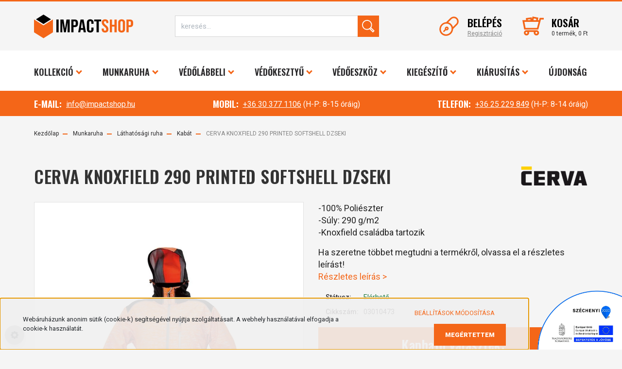

--- FILE ---
content_type: text/html; charset=UTF-8
request_url: https://www.impactshop.hu/cerva-knoxfield-290-printed-softshell-dzseki
body_size: 33767
content:

<!DOCTYPE html>
<html lang="hu" dir="ltr">
<head>
    <title>CERVA KNOXFIELD 290 PRINTED SOFTSHELL DZSEKI - IMPACTSHOP munkavédelmi webáruház</title>
    <meta charset="utf-8">
    <meta name="description" content="CERVA KNOXFIELD 290 PRINTED SOFTSHELL DZSEKI a Kabát kategóriában. Minőségi termékek, megbízható gyártótól, és kiváló minőségben! Versenyképes ár, gyors és akár ingyenes házhoz szállítással Nézze meg!">
    <meta name="robots" content="index, follow">
    <link rel="image_src" href="https://impactshop.cdn.shoprenter.hu/custom/impactshop/image/data/product/B_CERVA/RUHAZATOK/1/knoxfield/MUNKAKABAT/41.jpg.webp?lastmod=1720181895.1598265161">
    <meta property="og:title" content="CERVA KNOXFIELD 290 PRINTED SOFTSHELL DZSEKI" />
    <meta property="og:type" content="product" />
    <meta property="og:url" content="https://www.impactshop.hu/cerva-knoxfield-290-printed-softshell-dzseki" />
    <meta property="og:image" content="https://impactshop.cdn.shoprenter.hu/custom/impactshop/image/cache/w1910h1000/product/B_CERVA/RUHAZATOK/1/knoxfield/MUNKAKABAT/41.jpg.webp?lastmod=1720181895.1598265161" />
    <meta property="og:description" content="-100% Poliészter-Súly: 290 g/m2-Knoxfield családba tartozikHa szeretne többet megtudni a termékről, olvassa el a részletes leírást!Részletes leírás &gt;" />
    <link href="https://impactshop.cdn.shoprenter.hu/custom/impactshop/image/data/design/favicon.png?lastmod=1638989356.1598265161" rel="icon" />
    <link href="https://impactshop.cdn.shoprenter.hu/custom/impactshop/image/data/design/favicon.png?lastmod=1638989356.1598265161" rel="apple-touch-icon" />
    <base href="https://www.impactshop.hu:443" />
    <meta name="google-site-verification" content="3CuUP1G7LgXMVzzVyxtfKc00e099wD_wpMjoRJR-QMA" />

    <meta name="viewport" content="width=device-width initial-scale=1, maximum-scale=1, user-scalable=0">
            <link href="https://www.impactshop.hu/cerva-knoxfield-290-printed-softshell-dzseki" rel="canonical">
    
            
                    
            	<link rel="preconnect" href="https://fonts.googleapis.com">
	<link rel="preconnect" href="https://fonts.gstatic.com" crossorigin>
	<link href="https://fonts.googleapis.com/css2?family=Oswald:wght@600&family=Roboto:ital,wght@0,400;0,500;0,700;0,900;1,300&display=swap" rel="stylesheet">
            <link rel="stylesheet" href="https://impactshop.cdn.shoprenter.hu/web/compiled/css/fancybox2.css?v=1768402760" media="screen">
            <link rel="stylesheet" href="https://impactshop.cdn.shoprenter.hu/custom/impactshop/catalog/view/theme/stockholm_global/style/1745914295.1585500970.1750326348.0.css?v=null.1598265161" media="screen">
            <link rel="stylesheet" href="https://impactshop.cdn.shoprenter.hu/custom/impactshop/catalog/view/theme/stockholm_global/stylesheet/stylesheet.css?v=1643655738" media="screen">
        <script>
        window.nonProductQuality = 80;
    </script>
    <script src="//ajax.googleapis.com/ajax/libs/jquery/1.10.2/jquery.min.js"></script>
    <script>window.jQuery || document.write('<script src="https://impactshop.cdn.shoprenter.hu/catalog/view/javascript/jquery/jquery-1.10.2.min.js?v=1484139539"><\/script>');</script>
    <script type="text/javascript" src="//cdn.jsdelivr.net/npm/slick-carousel@1.8.1/slick/slick.min.js"></script>

            
    

    <!--Header JavaScript codes--><script src="https://impactshop.cdn.shoprenter.hu/web/compiled/js/countdown.js?v=1768402759"></script><script src="https://impactshop.cdn.shoprenter.hu/web/compiled/js/base.js?v=1768402759"></script><script src="https://impactshop.cdn.shoprenter.hu/web/compiled/js/fancybox2.js?v=1768402759"></script><script src="https://impactshop.cdn.shoprenter.hu/web/compiled/js/before_starter2_head.js?v=1768402759"></script><script src="https://impactshop.cdn.shoprenter.hu/web/compiled/js/before_starter2_productpage.js?v=1768402759"></script><script src="https://impactshop.cdn.shoprenter.hu/web/compiled/js/productreview.js?v=1768402759"></script><script src="https://impactshop.cdn.shoprenter.hu/web/compiled/js/nanobar.js?v=1768402759"></script><!--Header jQuery onLoad scripts--><script>window.countdownFormat='%D:%H:%M:%S';var BASEURL='https://www.impactshop.hu';Currency={"symbol_left":"","symbol_right":" Ft","decimal_place":0,"decimal_point":",","thousand_point":".","currency":"HUF","value":1};var ShopRenter=ShopRenter||{};ShopRenter.product={"id":7612,"sku":"03010473","currency":"HUF","unitName":"db","price":13220.879999999999,"name":"CERVA KNOXFIELD 290 PRINTED SOFTSHELL DZSEKI","brand":"CERVA","currentVariant":[],"parent":{"id":7612,"sku":"03010473","unitName":"db","price":13220.879999999999,"name":"CERVA KNOXFIELD 290 PRINTED SOFTSHELL DZSEKI"}};$(document).ready(function(){$('.fancybox').fancybox({maxWidth:820,maxHeight:650,afterLoad:function(){wrapCSS=$(this.element).data('fancybox-wrapcss');if(wrapCSS){$('.fancybox-wrap').addClass(wrapCSS);}},helpers:{thumbs:{width:50,height:50}}});$('.fancybox-inline').fancybox({maxWidth:820,maxHeight:650,type:'inline'});});$(window).load(function(){});</script><script src="https://impactshop.cdn.shoprenter.hu/web/compiled/js/vue/manifest.bundle.js?v=1768402756"></script><script>var ShopRenter=ShopRenter||{};ShopRenter.onCartUpdate=function(callable){document.addEventListener('cartChanged',callable)};ShopRenter.onItemAdd=function(callable){document.addEventListener('AddToCart',callable)};ShopRenter.onItemDelete=function(callable){document.addEventListener('deleteCart',callable)};ShopRenter.onSearchResultViewed=function(callable){document.addEventListener('AuroraSearchResultViewed',callable)};ShopRenter.onSubscribedForNewsletter=function(callable){document.addEventListener('AuroraSubscribedForNewsletter',callable)};ShopRenter.onCheckoutInitiated=function(callable){document.addEventListener('AuroraCheckoutInitiated',callable)};ShopRenter.onCheckoutShippingInfoAdded=function(callable){document.addEventListener('AuroraCheckoutShippingInfoAdded',callable)};ShopRenter.onCheckoutPaymentInfoAdded=function(callable){document.addEventListener('AuroraCheckoutPaymentInfoAdded',callable)};ShopRenter.onCheckoutOrderConfirmed=function(callable){document.addEventListener('AuroraCheckoutOrderConfirmed',callable)};ShopRenter.onCheckoutOrderPaid=function(callable){document.addEventListener('AuroraOrderPaid',callable)};ShopRenter.onCheckoutOrderPaidUnsuccessful=function(callable){document.addEventListener('AuroraOrderPaidUnsuccessful',callable)};ShopRenter.onProductPageViewed=function(callable){document.addEventListener('AuroraProductPageViewed',callable)};ShopRenter.onMarketingConsentChanged=function(callable){document.addEventListener('AuroraMarketingConsentChanged',callable)};ShopRenter.onCustomerRegistered=function(callable){document.addEventListener('AuroraCustomerRegistered',callable)};ShopRenter.onCustomerLoggedIn=function(callable){document.addEventListener('AuroraCustomerLoggedIn',callable)};ShopRenter.onCustomerUpdated=function(callable){document.addEventListener('AuroraCustomerUpdated',callable)};ShopRenter.onCartPageViewed=function(callable){document.addEventListener('AuroraCartPageViewed',callable)};ShopRenter.customer={"userId":0,"userClientIP":"3.17.191.38","userGroupId":8,"customerGroupTaxMode":"net","customerGroupPriceMode":"net_tax_gross","email":"","phoneNumber":"","name":{"firstName":"","lastName":""}};ShopRenter.theme={"name":"stockholm_global","family":"stockholm","parent":""};ShopRenter.shop={"name":"impactshop","locale":"hu","currency":{"code":"HUF","rate":1},"domain":"impactshop.myshoprenter.hu"};ShopRenter.page={"route":"product\/product","queryString":"cerva-knoxfield-290-printed-softshell-dzseki"};ShopRenter.formSubmit=function(form,callback){callback();};let loadedAsyncScriptCount=0;function asyncScriptLoaded(position){loadedAsyncScriptCount++;if(position==='body'){if(document.querySelectorAll('.async-script-tag').length===loadedAsyncScriptCount){if(/complete|interactive|loaded/.test(document.readyState)){document.dispatchEvent(new CustomEvent('asyncScriptsLoaded',{}));}else{document.addEventListener('DOMContentLoaded',()=>{document.dispatchEvent(new CustomEvent('asyncScriptsLoaded',{}));});}}}}</script><script type="text/javascript"src="https://impactshop.cdn.shoprenter.hu/web/compiled/js/vue/customerEventDispatcher.bundle.js?v=1768402756"></script>                
            
            <script>window.dataLayer=window.dataLayer||[];function gtag(){dataLayer.push(arguments)};var ShopRenter=ShopRenter||{};ShopRenter.config=ShopRenter.config||{};ShopRenter.config.googleConsentModeDefaultValue="denied";</script>                        <script type="text/javascript" src="https://impactshop.cdn.shoprenter.hu/web/compiled/js/vue/googleConsentMode.bundle.js?v=1768402756"></script>

            <!-- Meta Pixel Code -->
<script>
!function(f,b,e,v,n,t,s)
{if(f.fbq)return;n=f.fbq=function(){n.callMethod?
n.callMethod.apply(n,arguments):n.queue.push(arguments)};
if(!f._fbq)f._fbq=n;n.push=n;n.loaded=!0;n.version='2.0';
n.queue=[];t=b.createElement(e);t.async=!0;
t.src=v;s=b.getElementsByTagName(e)[0];
s.parentNode.insertBefore(t,s)}(window, document,'script',
'https://connect.facebook.net/en_US/fbevents.js');
fbq('consent', 'revoke');
fbq('init', '788666793331162');
fbq('track', 'PageView');
document.addEventListener('AuroraProductPageViewed', function(auroraEvent) {
                    fbq('track', 'ViewContent', {
                        content_type: 'product',
                        content_ids: [auroraEvent.detail.product.id.toString()],
                        value: parseFloat(auroraEvent.detail.product.grossUnitPrice),
                        currency: auroraEvent.detail.product.currency
                    }, {
                        eventID: auroraEvent.detail.event.id
                    });
                });
document.addEventListener('AuroraAddedToCart', function(auroraEvent) {
    var fbpId = [];
    var fbpValue = 0;
    var fbpCurrency = '';

    auroraEvent.detail.products.forEach(function(item) {
        fbpValue += parseFloat(item.grossUnitPrice) * item.quantity;
        fbpId.push(item.id);
        fbpCurrency = item.currency;
    });


    fbq('track', 'AddToCart', {
        content_ids: fbpId,
        content_type: 'product',
        value: fbpValue,
        currency: fbpCurrency
    }, {
        eventID: auroraEvent.detail.event.id
    });
})
window.addEventListener('AuroraMarketingCookie.Changed', function(event) {
            let consentStatus = event.detail.isAccepted ? 'grant' : 'revoke';
            if (typeof fbq === 'function') {
                fbq('consent', consentStatus);
            }
        });
</script>
<noscript><img height="1" width="1" style="display:none"
src="https://www.facebook.com/tr?id=788666793331162&ev=PageView&noscript=1"
/></noscript>
<!-- End Meta Pixel Code -->
            <!-- Google Tag Manager -->
<script>(function(w,d,s,l,i){w[l]=w[l]||[];w[l].push({'gtm.start':
new Date().getTime(),event:'gtm.js'});var f=d.getElementsByTagName(s)[0],
j=d.createElement(s),dl=l!='dataLayer'?'&l='+l:'';j.async=true;j.src=
'//www.googletagmanager.com/gtm.js?id='+i+dl;f.parentNode.insertBefore(j,f);
})(window,document,'script','dataLayer','GTM-MWWFML');</script>
<!-- End Google Tag Manager -->
            
            
                <!--Global site tag(gtag.js)--><script async src="https://www.googletagmanager.com/gtag/js?id=G-JCY10F8EVR"></script><script>window.dataLayer=window.dataLayer||[];function gtag(){dataLayer.push(arguments);}
gtag('js',new Date());gtag('config','G-JCY10F8EVR');</script>                                <script type="text/javascript" src="https://impactshop.cdn.shoprenter.hu/web/compiled/js/vue/GA4EventSender.bundle.js?v=1768402756"></script>

    
    
</head>

<body id="body" class="page-body product-page-body stockholm_global-body" role="document">
<!--Google Tag Manager(noscript)--><noscript><iframe src="//www.googletagmanager.com/ns.html?id=GTM-MWWFML"
height="0"width="0"style="display:none;visibility:hidden"></iframe></noscript><!--End Google Tag Manager(noscript)--><div id="fb-root"></div><script>(function(d,s,id){var js,fjs=d.getElementsByTagName(s)[0];if(d.getElementById(id))return;js=d.createElement(s);js.id=id;js.src="//connect.facebook.net/hu_HU/sdk/xfbml.customerchat.js#xfbml=1&version=v2.12&autoLogAppEvents=1";fjs.parentNode.insertBefore(js,fjs);}(document,"script","facebook-jssdk"));</script>
                    

<!-- cached -->    <div class="nanobar-cookie-cog d-flex-center rounded-circle js-hidden-nanobar-button">
        <svg width="16" height="16" viewBox="0 0 24 24" fill="currentColor" xmlns="https://www.w3.org/2000/svg">
    <path d="M23.2736 9.61743L21.5884 9.32688C21.385 8.54237 21.0654 7.78693 20.6586 7.08959L21.6465 5.69492C21.908 5.34625 21.8789 4.8523 21.5593 4.56174L19.4092 2.41162C19.1186 2.09201 18.6247 2.06295 18.276 2.32446L16.8814 3.31235C16.184 2.93462 15.4286 2.61501 14.6731 2.41162L14.3826 0.726392C14.3245 0.290557 13.9467 0 13.5109 0H10.4891C10.0533 0 9.67554 0.290557 9.61743 0.726392L9.32688 2.41162C8.54237 2.61501 7.78693 2.93462 7.08959 3.3414L5.69492 2.35351C5.34625 2.09201 4.8523 2.12107 4.56174 2.44068L2.41162 4.5908C2.09201 4.88136 2.06295 5.3753 2.32446 5.72397L3.31235 7.11864C2.93462 7.81598 2.61501 8.57143 2.41162 9.32688L0.726392 9.61743C0.290557 9.67554 0 10.0533 0 10.4891V13.5109C0 13.9467 0.290557 14.3245 0.726392 14.3826L2.41162 14.6731C2.61501 15.4576 2.93462 16.2131 3.3414 16.9104L2.35351 18.3051C2.09201 18.6538 2.12107 19.1477 2.44068 19.4383L4.5908 21.5884C4.88136 21.908 5.3753 21.937 5.72397 21.6755L7.11864 20.6877C7.81598 21.0654 8.57143 21.385 9.32688 21.5884L9.61743 23.2736C9.67554 23.7094 10.0533 24 10.4891 24H13.5109C13.9467 24 14.3245 23.7094 14.3826 23.2736L14.6731 21.5884C15.4576 21.385 16.2131 21.0654 16.9104 20.6586L18.3051 21.6465C18.6538 21.908 19.1477 21.8789 19.4383 21.5593L21.5884 19.4092C21.908 19.1186 21.937 18.6247 21.6755 18.276L20.6877 16.8814C21.0654 16.184 21.385 15.4286 21.5884 14.6731L23.2736 14.3826C23.7094 14.3245 24 13.9467 24 13.5109V10.4891C24 10.0533 23.7094 9.67554 23.2736 9.61743ZM12 16.7942C9.35593 16.7942 7.20581 14.6441 7.20581 12C7.20581 9.35593 9.35593 7.20581 12 7.20581C14.6441 7.20581 16.7942 9.35593 16.7942 12C16.7942 14.6441 14.6441 16.7942 12 16.7942Z"/>
</svg>

    </div>
<div class="Fixed nanobar js-nanobar-first-login">
    <div class="container nanobar-container">
        <div class="row flex-column flex-sm-row">
            <div class="col-12 col-sm-6 col-lg-8 nanobar-text-cookies align-self-center text-sm-left">
                Webáruházunk anonim sütik (cookie-k) segítségével nyújtja szolgáltatásait. A webhely használatával elfogadja a cookie-k használatát.
            </div>
            <div class="col-12 col-sm-6 col-lg-4 nanobar-buttons m-sm-0 text-center text-sm-right">
                <a href="" class="btn btn-link nanobar-settings-button js-nanobar-settings-button">
                    Beállítások módosítása
                </a>
                <a href="" class="btn btn-primary nanobar-btn js-nanobar-close-cookies" data-button-save-text="Beállítások mentése">
                    MEGÉRTETTEM
                </a>
            </div>
        </div>
        <div class="nanobar-cookies js-nanobar-cookies flex-column flex-sm-row text-left pt-3 mt-3" style="display: none;">
            <div class="custom-control custom-checkbox">
                <input id="required_cookies" class="custom-control-input" type="checkbox" name="required_cookies" disabled checked/>
                <label for="required_cookies" class="custom-control-label">
                    Szükséges cookie-k
                    <div class="cookies-help-text">
                        Ezek a cookie-k segítenek abban, hogy a webáruház használható és működőképes legyen.
                    </div>
                </label>
            </div>
            <div class="custom-control custom-checkbox">
                <input id="marketing_cookies" class="custom-control-input js-nanobar-marketing-cookies" type="checkbox" name="marketing_cookies"
                         checked />
                <label for="marketing_cookies" class="custom-control-label">
                    Marketing cookie-k
                    <div class="cookies-help-text">
                        Ezeket a cookie-k segítenek abban, hogy az Ön érdeklődési körének megfelelő reklámokat és termékeket jelenítsük meg a webáruházban.
                    </div>
                </label>
            </div>
        </div>
    </div>
</div>

<script>
    (function ($) {
        $(document).ready(function () {
            new AuroraNanobar.FirstLogNanobarCheckbox(jQuery('.js-nanobar-first-login'), 'bottom');
        });
    })(jQuery);
</script>
<!-- /cached -->
<!-- cached --><div class="Fixed nanobar js-nanobar-free-shipping">
    <div class="container nanobar-container">
        <button type="button" class="close js-nanobar-close" aria-label="Close">
            <span aria-hidden="true">&times;</span>
        </button>
        <div class="nanobar-text px-3"></div>
    </div>
</div>

<script>$(document).ready(function(){document.nanobarInstance=new AuroraNanobar.FreeShippingNanobar($('.js-nanobar-free-shipping'),'bottom','5','','1');});</script><!-- /cached -->
                <!-- page-wrap -->

                <div class="page-wrap">
                            
    <header class="sticky-header d-none d-lg-block">
                    <div class="header-top-line">
                <div class="container">
                    <div class="header-top d-flex">
                        <div class="header-top-left d-flex align-items-center">
                                <div id="section-header_contact_stockholm" class="section-wrapper ">
    
    <div class="module content-module section-module section-contact header-section-contact shoprenter-section">
    <div class="module-body section-module-body">
        <div class="contact-wrapper-box d-flex">
                            <div class="header-contact-col header-contact-phone">
                    <a class="header-contact-link" href="tel:+36-1/234-5012">
                        +36-1/234-5012
                    </a>
                </div>
                                        <div class="header-contact-col header-contact-mail">
                    <a class="header-contact-link" href="mailto:info@shoprenter.hu">info@shoprenter.hu</a>
                </div>
                        <div class="header-contact-social-box">
                                    <a class="header-contact-link" class="header-social-link" target="_blank" href="#">
                        <i>
                            <svg width="24" height="24" viewBox="0 0 24 24" fill="currentColor" xmlns="http://www.w3.org/2000/svg">
    <path d="M23.0625 16.5C23.5803 16.5 24 16.0803 24 15.5625V3.75C24 1.68219 22.3178 0 20.25 0H3.75C1.68219 0 0 1.68219 0 3.75V20.25C0 22.3178 1.68219 24 3.75 24H20.25C22.3178 24 24 22.3178 24 20.25C24 19.7322 23.5803 19.3125 23.0625 19.3125C22.5447 19.3125 22.125 19.7322 22.125 20.25C22.125 21.2838 21.2838 22.125 20.25 22.125H15.6562V15.2812H17.826C18.3005 15.2812 18.7002 14.9268 18.757 14.4558L18.8811 13.4246C18.9481 12.8665 18.5125 12.375 17.9502 12.375H15.6562V9.23438C15.6562 8.45764 16.2858 7.82812 17.0625 7.82812H18.2344C18.7522 7.82812 19.1719 7.40845 19.1719 6.89062V5.94232C19.1719 5.46204 18.8091 5.05847 18.3312 5.00977C17.8559 4.96143 17.3529 4.92188 17.0625 4.92188C15.9692 4.92188 14.8733 5.38312 14.0559 6.18713C13.2138 7.0155 12.75 8.10059 12.75 9.24261V12.375H10.6406C10.1228 12.375 9.70312 12.7947 9.70312 13.3125V14.3438C9.70312 14.8616 10.1228 15.2812 10.6406 15.2812H12.75V22.125H3.75C2.71619 22.125 1.875 21.2838 1.875 20.25V3.75C1.875 2.71619 2.71619 1.875 3.75 1.875H20.25C21.2838 1.875 22.125 2.71619 22.125 3.75V15.5625C22.125 16.0803 22.5447 16.5 23.0625 16.5Z"></path>
</svg>
                        </i>
                    </a>
                                                    <a class="header-contact-link" class="header-social-link" target="_blank" href="#">
                        <i>
                            <svg width="16" height="16" viewBox="0 0 16 16" fill="currentColor" xmlns="https://www.w3.org/2000/svg">
    <path d="M11 0H5C2.239 0 0 2.239 0 5V11C0 13.761 2.239 16 5 16H11C13.761 16 16 13.761 16 11V5C16 2.239 13.761 0 11 0ZM14.5 11C14.5 12.93 12.93 14.5 11 14.5H5C3.07 14.5 1.5 12.93 1.5 11V5C1.5 3.07 3.07 1.5 5 1.5H11C12.93 1.5 14.5 3.07 14.5 5V11Z"/>
    <path d="M8 4C5.791 4 4 5.791 4 8C4 10.209 5.791 12 8 12C10.209 12 12 10.209 12 8C12 5.791 10.209 4 8 4ZM8 10.5C6.622 10.5 5.5 9.378 5.5 8C5.5 6.621 6.622 5.5 8 5.5C9.378 5.5 10.5 6.621 10.5 8C10.5 9.378 9.378 10.5 8 10.5Z"/>
    <path d="M12.3 4.233C12.5944 4.233 12.833 3.99437 12.833 3.7C12.833 3.40563 12.5944 3.167 12.3 3.167C12.0056 3.167 11.767 3.40563 11.767 3.7C11.767 3.99437 12.0056 4.233 12.3 4.233Z"/>
</svg>

                        </i>
                    </a>
                                                    <a class="header-contact-link" class="header-social-link" target="_blank" href="#">
                        <i>
                            <svg width="16" height="12" viewBox="0 0 24 18" fill="currentColor" xmlns="https://www.w3.org/2000/svg">
    <path d="M22.98 1.73455C22.329 0.471273 21.6225 0.238909 20.184 0.150545C18.747 0.0441818 15.1335 0 12.003 0C8.8665 0 5.2515 0.0441819 3.816 0.148909C2.3805 0.238909 1.6725 0.469636 1.0155 1.73455C0.345 2.99618 0 5.16927 0 8.99509C0 8.99836 0 9 0 9C0 9.00327 0 9.00491 0 9.00491V9.00818C0 12.8176 0.345 15.0071 1.0155 16.2556C1.6725 17.5189 2.379 17.748 3.8145 17.8544C5.2515 17.946 8.8665 18 12.003 18C15.1335 18 18.747 17.946 20.1855 17.856C21.624 17.7496 22.3305 17.5205 22.9815 16.2573C23.658 15.0087 24 12.8193 24 9.00982C24 9.00982 24 9.00491 24 9.00164C24 9.00164 24 8.99836 24 8.99673C24 5.16927 23.658 2.99618 22.98 1.73455ZM9 13.9091V4.09091L16.5 9L9 13.9091Z"/>
</svg>

                        </i>
                    </a>
                                                    <a class="header-contact-link" class="header-social-link" target="_blank" href="#">
                        <i>
                            <svg width="19" height="18" viewBox="0 0 19 18" fill="none" xmlns="http://www.w3.org/2000/svg">
    <path d="M11.1271 7.6874L17.3717 0.428571H15.8919L10.4697 6.73131L6.13903 0.428571H1.14411L7.69294 9.95943L1.14411 17.5714H2.62396L8.34992 10.9155L12.9234 17.5714H17.9184L11.1271 7.6874ZM3.15717 1.54258H5.43014L15.8926 16.5081H13.6196L3.15717 1.54258Z" fill="currentColor"/>
    <path fill-rule="evenodd" clip-rule="evenodd" d="M0.329554 0H6.36446L10.5077 6.02992L15.6952 0H18.3056L11.6671 7.71671L18.7327 18H12.6978L8.31178 11.6169L2.82052 18H0.209961L7.15272 9.93012L0.329554 0ZM1.9585 0.857143L8.23299 9.98874L2.07809 17.1429H2.42723L8.38788 10.2141L13.1489 17.1429H17.1038L10.5869 7.65809L16.4375 0.857143H16.0884L10.4316 7.4327L5.91343 0.857143H1.9585ZM2.33455 1.11401H5.65335L16.715 16.9367H13.3962L2.33455 1.11401ZM3.97962 1.97115L13.8428 16.0795H15.07L5.20675 1.97115H3.97962Z" fill="currentColor"/>
</svg>

                        </i>
                    </a>
                                            </div>
        </div>
    </div>
</div>


</div>

                        </div>
                        <div class="header-top-right d-flex ml-auto">
                            <!-- cached -->
    <ul class="nav headermenu-list">
                    <li class="nav-item">
                <a class="nav-link" href="https://www.impactshop.hu"
                    target="_self"
                                        title="Főoldal"
                >
                    Főoldal
                </a>
                            </li>
                    <li class="nav-item">
                <a class="nav-link" href="https://www.impactshop.hu/index.php?route=information/contact"
                    target="_self"
                                        title="Kapcsolat"
                >
                    Kapcsolat
                </a>
                            </li>
                    <li class="nav-item">
                <a class="nav-link" href="https://www.impactshop.hu/szechenyi-2020-31"
                    target="_self"
                                        title="SZÉCHENYI 2020"
                >
                    SZÉCHENYI 2020
                </a>
                            </li>
                    <li class="nav-item">
                <a class="nav-link" href="https://www.impactshop.hu/index.php?route=product/list&amp;latest=17"
                    target="_self"
                                        title="Újdonságok"
                >
                    Újdonságok
                </a>
                            </li>
            </ul>
    <!-- /cached -->
                            <div class="header-language-currencies d-flex align-items-center">
                                
                                
                            </div>
                        </div>
                    </div>
                </div>
            </div>
            <div class="header-middle-line">
                <div class="container">
                    <div class="header-middle d-flex justify-content-between">
                        <!-- cached -->
    <a class="navbar-brand" href="/"><img style="border: 0; max-width: 204px;" src="https://impactshop.cdn.shoprenter.hu/custom/impactshop/image/cache/w204h49m00/design/impactshop-logo-fekvo.png?v=1639118138" title="IMPACTSHOP / IMPACT Munkavédelmi Kft." alt="IMPACTSHOP / IMPACT Munkavédelmi Kft." /></a>
<!-- /cached -->
                                                    
<div class="dropdown search-module d-flex">
    <div class="input-group">
        <input class="form-control disableAutocomplete" type="text" placeholder="keresés..." value=""
               id="filter_keyword" 
               onclick="this.value=(this.value==this.defaultValue)?'':this.value;"/>
        <div class="input-group-append">
            <button class="btn btn-primary" onclick="moduleSearch();">
                <svg width="26" height="26" viewBox="0 0 26 26" fill="currentColor" xmlns="http://www.w3.org/2000/svg">
    <path  d="M1.771,9.82a10.3,10.3,0,0,0,9.808,10.787c.165.008.332.012.5.012a10.248,10.248,0,0,0,5.246-1.437L24.141,26l3.52-3.52-6.794-6.794A10.307,10.307,0,0,0,12.558.012C12.393,0,12.225,0,12.061,0A10.309,10.309,0,0,0,1.771,9.82Zm4.5-5.607A8.371,8.371,0,0,1,12.061,1.9c.135,0,.272,0,.407.01a8.41,8.41,0,0,1,5.4,14.5,8.379,8.379,0,0,1-5.792,2.318c-.135,0-.272,0-.407-.01a8.414,8.414,0,0,1-5.4-14.5ZM24.981,22.48l-.84.84-5.268-5.268c.1-.089.2-.18.3-.273q.285-.271.546-.56Z" transform="translate(-1.759 0)" />
</svg>

            </button>
        </div>
    </div>

    <input type="hidden" id="filter_description" value="1"/>
    <input type="hidden" id="search_shopname" value="impactshop"/>
    <div id="results" class="dropdown-menu search-results p-0"></div>
</div>



                                                <!-- cached -->
    <ul class="nav login-list">
                    <li class="nav-item nav-item-login">
                <a class="nav-link d-flex align-items-center header-middle-link" href="index.php?route=account/login" title="Belépés">
                    <span class="btn d-flex justify-content-center align-items-center nav-item-login-icon header-icon-box">
                        <svg width="50" height="50" viewBox="0 0 50 50" fill="currentColor" xmlns="http://www.w3.org/2000/svg">
    <path d="M46.2,3.9l-0.1-0.1c-5-4.8-12.9-4.6-17.8,0.4L18,14.5c-4.6,0.2-9,2.1-12.3,5.4
	c-7,7-7.3,18.2-0.5,25s17.9,6.5,25-0.5c3.3-3.3,5.2-7.6,5.4-12.3l10.4-10.4C50.9,16.8,51,8.9,46.2,3.9z M22.9,44.7
	c-0.2,0.1-0.5,0.2-0.8,0.3C15.4,47.6,7.7,44.3,5,37.5c-1.2-3.1-1.2-6.6,0-9.7c0.1-0.3,0.2-0.5,0.3-0.8c1.5-3.4,4.2-6.1,7.6-7.6
	c1.7-0.7,3.5-1.1,5.3-1.1c0.4,0,0.9,0,1.3,0C26,18.9,31.1,24,31.6,30.5c0,0.4,0,0.8,0,1.3c0,1.8-0.4,3.6-1.1,5.3
	C29,40.5,26.3,43.2,22.9,44.7L22.9,44.7z M31.1,6.8c3.3-3.4,8.8-3.5,12.2-0.2l0.1,0.1c3.3,3.4,3.2,8.9-0.2,12.2L35,27.1
	c-1.5-6-6.2-10.6-12.1-12.1L31.1,6.8z"/>
<path  d="M22.7,27.3c-2-1.9-5.1-1.8-7,0.1c-1.5,1.4-1.9,3.6-1.2,5.5l-4.9,4.9l2.5,2.5l4.9-4.9
	c1.9,0.8,4.1,0.3,5.5-1.2C24.5,32.4,24.6,29.3,22.7,27.3z M20.1,29.9c0.5,0.5,0.6,1.4,0.1,1.9c-0.5,0.5-1.4,0.6-1.9,0.1
	c-0.5-0.5-0.6-1.4-0.1-1.9c0,0,0,0,0,0C18.7,29.5,19.5,29.4,20.1,29.9z"/>
</svg>

                    </span>
                    <span class="d-flex login-item-title">
                        Belépés
                    </span>
                </a>
            </li>
            <li class="nav-item nav-item-register d-none">
                <a class="nav-link" href="index.php?route=account/create" title="Regisztráció">
                    Regisztráció
                </a>
            </li>
            </ul>
<!-- /cached -->
                        
                        <div id="js-cart" class="d-md-flex align-items-md-center">
                            <hx:include src="/_fragment?_path=_format%3Dhtml%26_locale%3Den%26_controller%3Dmodule%252Fcart&amp;_hash=%2B6JVpIcYlulQjexnfTJsHxmLQbGveXsXJg%2FLioVUUzk%3D"></hx:include>
                        </div>
                    </div>
                </div>
            </div>
            <div class="header-bottom-line">
                <div class="container">
                    <div class="header-bottom">
                        <nav class="navbar navbar-expand-lg justify-content-between">
                            


                    
            <div id="module_category_wrapper" class="module-category-wrapper">
    
    <div id="category" class="module content-module header-position category-module" >
                <div class="module-body">
                        <div id="category-nav">
            


<ul class="nav nav-pills category category-menu sf-menu sf-horizontal cached">
    <li id="cat_1024" class="nav-item item category-list module-list parent even">
    <a href="https://www.impactshop.hu/kollekcio" class="nav-link">
        <span>Kollekció</span>
    </a>
            <ul class="nav flex-column children"><li id="cat_1160" class="nav-item item category-list module-list parent even">
    <a href="https://www.impactshop.hu/kollekcio/burgia" class="nav-link">
        <span>Burgia</span>
    </a>
            <ul class="nav flex-column children"><li id="cat_1162" class="nav-item item category-list module-list even">
    <a href="https://www.impactshop.hu/kollekcio/burgia/basic" class="nav-link">
        <span>Basic</span>
    </a>
    </li><li id="cat_1166" class="nav-item item category-list module-list odd">
    <a href="https://www.impactshop.hu/kollekcio/burgia/classic-1166" class="nav-link">
        <span>Classic</span>
    </a>
    </li><li id="cat_1165" class="nav-item item category-list module-list even">
    <a href="https://www.impactshop.hu/kollekcio/burgia/multinorm-1165" class="nav-link">
        <span>Multinorm</span>
    </a>
    </li><li id="cat_11270" class="nav-item item category-list module-list odd">
    <a href="https://www.impactshop.hu/kollekcio/burgia/stretch-pure-11270" class="nav-link">
        <span>Stretch Pure</span>
    </a>
    </li></ul>
    </li><li id="cat_827" class="nav-item item category-list module-list parent odd">
    <a href="https://www.impactshop.hu/kollekcio/cerva" class="nav-link">
        <span>Cerva</span>
    </a>
            <ul class="nav flex-column children"><li id="cat_828" class="nav-item item category-list module-list even">
    <a href="https://www.impactshop.hu/kollekcio/cerva/coen" class="nav-link">
        <span>Coen</span>
    </a>
    </li><li id="cat_835" class="nav-item item category-list module-list odd">
    <a href="https://www.impactshop.hu/kollekcio/cerva/crambe" class="nav-link">
        <span>Crambe</span>
    </a>
    </li><li id="cat_837" class="nav-item item category-list module-list even">
    <a href="https://www.impactshop.hu/kollekcio/cerva/cremorne-munkaruha" class="nav-link">
        <span>Cremorne</span>
    </a>
    </li><li id="cat_829" class="nav-item item category-list module-list odd">
    <a href="https://www.impactshop.hu/kollekcio/cerva/dayboro-829" class="nav-link">
        <span>Dayboro</span>
    </a>
    </li><li id="cat_1169" class="nav-item item category-list module-list even">
    <a href="https://www.impactshop.hu/kollekcio/cerva/desman" class="nav-link">
        <span>Desman</span>
    </a>
    </li><li id="cat_839" class="nav-item item category-list module-list odd">
    <a href="https://www.impactshop.hu/kollekcio/cerva/emerton" class="nav-link">
        <span>Emerton</span>
    </a>
    </li><li id="cat_1173" class="nav-item item category-list module-list even">
    <a href="https://www.impactshop.hu/kollekcio/cerva/emerton-stretch" class="nav-link">
        <span>Emerton Stretch</span>
    </a>
    </li><li id="cat_881" class="nav-item item category-list module-list odd">
    <a href="https://www.impactshop.hu/kollekcio/cerva/cerva-knoxfield-munkaruha-szett" class="nav-link">
        <span>Knoxfield</span>
    </a>
    </li><li id="cat_11265" class="nav-item item category-list module-list even">
    <a href="https://www.impactshop.hu/kollekcio/cerva/l-sure" class="nav-link">
        <span>L-SURE</span>
    </a>
    </li><li id="cat_11268" class="nav-item item category-list module-list odd">
    <a href="https://www.impactshop.hu/kollekcio/cerva/lathatosagi-11268" class="nav-link">
        <span>Láthatósági</span>
    </a>
    </li><li id="cat_11259" class="nav-item item category-list module-list even">
    <a href="https://www.impactshop.hu/kollekcio/cerva/max-eco-stretch" class="nav-link">
        <span>Max Eco Stretch</span>
    </a>
    </li><li id="cat_832" class="nav-item item category-list module-list odd">
    <a href="https://www.impactshop.hu/kollekcio/cerva/max" class="nav-link">
        <span>Max Neo</span>
    </a>
    </li><li id="cat_11257" class="nav-item item category-list module-list even">
    <a href="https://www.impactshop.hu/kollekcio/cerva/max-summer-11257" class="nav-link">
        <span>Max Summer</span>
    </a>
    </li><li id="cat_11254" class="nav-item item category-list module-list odd">
    <a href="https://www.impactshop.hu/kollekcio/cerva/max-vivo-11254" class="nav-link">
        <span>Max Vivo</span>
    </a>
    </li><li id="cat_1137" class="nav-item item category-list module-list even">
    <a href="https://www.impactshop.hu/kollekcio/cerva/multinorm" class="nav-link">
        <span>Multinorm</span>
    </a>
    </li><li id="cat_878" class="nav-item item category-list module-list odd">
    <a href="https://www.impactshop.hu/kollekcio/cerva/neurum-munkaruha-szett" class="nav-link">
        <span>Neurum</span>
    </a>
    </li><li id="cat_833" class="nav-item item category-list module-list even">
    <a href="https://www.impactshop.hu/kollekcio/cerva/stanmore-833" class="nav-link">
        <span>Stanmore</span>
    </a>
    </li></ul>
    </li><li id="cat_851" class="nav-item item category-list module-list parent even">
    <a href="https://www.impactshop.hu/kollekcio/coverguard" class="nav-link">
        <span>Coverguard</span>
    </a>
            <ul class="nav flex-column children"><li id="cat_852" class="nav-item item category-list module-list even">
    <a href="https://www.impactshop.hu/kollekcio/coverguard/coverguard-barva-munkaruha" class="nav-link">
        <span>Barva</span>
    </a>
    </li><li id="cat_854" class="nav-item item category-list module-list odd">
    <a href="https://www.impactshop.hu/kollekcio/coverguard/commander-munkaruha-szett" class="nav-link">
        <span>Commander</span>
    </a>
    </li><li id="cat_857" class="nav-item item category-list module-list even">
    <a href="https://www.impactshop.hu/kollekcio/coverguard/coverguard-hibana-munkaruha-szett" class="nav-link">
        <span>Hibana</span>
    </a>
    </li><li id="cat_858" class="nav-item item category-list module-list odd">
    <a href="https://www.impactshop.hu/kollekcio/coverguard/industry-munkaruha-szett" class="nav-link">
        <span>Industry</span>
    </a>
    </li><li id="cat_860" class="nav-item item category-list module-list even">
    <a href="https://www.impactshop.hu/kollekcio/coverguard/coverguard-irazu-munkaruha-szett" class="nav-link">
        <span>Irazu</span>
    </a>
    </li><li id="cat_863" class="nav-item item category-list module-list odd">
    <a href="https://www.impactshop.hu/kollekcio/coverguard/coverguard-navy-munkaruha" class="nav-link">
        <span>Navy</span>
    </a>
    </li><li id="cat_864" class="nav-item item category-list module-list even">
    <a href="https://www.impactshop.hu/kollekcio/coverguard/coverguard-orosi-munkaruha" class="nav-link">
        <span>Orosi</span>
    </a>
    </li><li id="cat_866" class="nav-item item category-list module-list odd">
    <a href="https://www.impactshop.hu/kollekcio/coverguard/coverguard-paddock-munkaruha" class="nav-link">
        <span>Paddock</span>
    </a>
    </li><li id="cat_869" class="nav-item item category-list module-list even">
    <a href="https://www.impactshop.hu/kollekcio/coverguard/partner-munkaruha-szett" class="nav-link">
        <span>Partner</span>
    </a>
    </li><li id="cat_868" class="nav-item item category-list module-list odd">
    <a href="https://www.impactshop.hu/kollekcio/coverguard/coverguard-sniper-ii-munkaruha-szett" class="nav-link">
        <span>Sniper II</span>
    </a>
    </li><li id="cat_871" class="nav-item item category-list module-list even">
    <a href="https://www.impactshop.hu/kollekcio/coverguard/technicity-munkaruha-szett" class="nav-link">
        <span>Technicity</span>
    </a>
    </li><li id="cat_874" class="nav-item item category-list module-list odd">
    <a href="https://www.impactshop.hu/kollekcio/coverguard/coverguard-telica-munkaruha-szett" class="nav-link">
        <span>Telica</span>
    </a>
    </li><li id="cat_876" class="nav-item item category-list module-list even">
    <a href="https://www.impactshop.hu/kollekcio/coverguard/coverguard-thor-munkaruha-szett" class="nav-link">
        <span>Thor</span>
    </a>
    </li></ul>
    </li><li id="cat_886" class="nav-item item category-list module-list parent odd">
    <a href="https://www.impactshop.hu/kollekcio/cxs" class="nav-link">
        <span>CXS</span>
    </a>
            <ul class="nav flex-column children"><li id="cat_904" class="nav-item item category-list module-list even">
    <a href="https://www.impactshop.hu/kollekcio/cxs/cxs-luxy-munkaruha-szett" class="nav-link">
        <span>Luxy</span>
    </a>
    </li><li id="cat_906" class="nav-item item category-list module-list odd">
    <a href="https://www.impactshop.hu/kollekcio/cxs/cxs-orion-munkaruha-szett" class="nav-link">
        <span>Orion</span>
    </a>
    </li><li id="cat_909" class="nav-item item category-list module-list even">
    <a href="https://www.impactshop.hu/kollekcio/cxs/cxs-phoenix-munkaruha-szett" class="nav-link">
        <span>Phoenix</span>
    </a>
    </li><li id="cat_910" class="nav-item item category-list module-list odd">
    <a href="https://www.impactshop.hu/kollekcio/cxs/cxs-sirius-munkaruha-szett" class="nav-link">
        <span>Sirius</span>
    </a>
    </li><li id="cat_911" class="nav-item item category-list module-list even">
    <a href="https://www.impactshop.hu/kollekcio/cxs/cxs-stretch-munkaruha-szett" class="nav-link">
        <span>Stretch</span>
    </a>
    </li></ul>
    </li><li id="cat_963" class="nav-item item category-list module-list parent even">
    <a href="https://www.impactshop.hu/kollekcio/declan" class="nav-link">
        <span>Declan</span>
    </a>
            <ul class="nav flex-column children"><li id="cat_965" class="nav-item item category-list module-list even">
    <a href="https://www.impactshop.hu/kollekcio/declan/declan-optima-munkaruha" class="nav-link">
        <span>Optima</span>
    </a>
    </li></ul>
    </li><li id="cat_1032" class="nav-item item category-list module-list parent odd">
    <a href="https://www.impactshop.hu/kollekcio/deltaplus" class="nav-link">
        <span>Deltaplus</span>
    </a>
            <ul class="nav flex-column children"><li id="cat_1047" class="nav-item item category-list module-list even">
    <a href="https://www.impactshop.hu/kollekcio/deltaplus/mach-corporate-1047" class="nav-link">
        <span>Mach Corporate</span>
    </a>
    </li><li id="cat_1044" class="nav-item item category-list module-list odd">
    <a href="https://www.impactshop.hu/kollekcio/deltaplus/mach-originals-1044" class="nav-link">
        <span>Mach Originals</span>
    </a>
    </li><li id="cat_1048" class="nav-item item category-list module-list even">
    <a href="https://www.impactshop.hu/kollekcio/deltaplus/mach-spring-1048" class="nav-link">
        <span>Mach Spring</span>
    </a>
    </li><li id="cat_1038" class="nav-item item category-list module-list odd">
    <a href="https://www.impactshop.hu/kollekcio/deltaplus/mach1-munkaruha-szett" class="nav-link">
        <span>Mach1</span>
    </a>
    </li><li id="cat_1040" class="nav-item item category-list module-list even">
    <a href="https://www.impactshop.hu/kollekcio/deltaplus/mach2-1040" class="nav-link">
        <span>Mach2</span>
    </a>
    </li><li id="cat_1043" class="nav-item item category-list module-list odd">
    <a href="https://www.impactshop.hu/kollekcio/deltaplus/mach5-1043" class="nav-link">
        <span>Mach5</span>
    </a>
    </li><li id="cat_1033" class="nav-item item category-list module-list even">
    <a href="https://www.impactshop.hu/kollekcio/deltaplus/palaos-1033" class="nav-link">
        <span>Palaos</span>
    </a>
    </li><li id="cat_1036" class="nav-item item category-list module-list odd">
    <a href="https://www.impactshop.hu/kollekcio/deltaplus/panostyle-1036" class="nav-link">
        <span>Panostyle</span>
    </a>
    </li></ul>
    </li><li id="cat_997" class="nav-item item category-list module-list parent even">
    <a href="https://www.impactshop.hu/kollekcio/fridrich-fridrich" class="nav-link">
        <span>FF</span>
    </a>
            <ul class="nav flex-column children"><li id="cat_999" class="nav-item item category-list module-list even">
    <a href="https://www.impactshop.hu/kollekcio/fridrich-fridrich/ff-carl-munkaruha-szett" class="nav-link">
        <span>Carl</span>
    </a>
    </li><li id="cat_1002" class="nav-item item category-list module-list odd">
    <a href="https://www.impactshop.hu/kollekcio/fridrich-fridrich/ff-hans-munkaruha-szett" class="nav-link">
        <span>Hans</span>
    </a>
    </li></ul>
    </li><li id="cat_1027" class="nav-item item category-list module-list parent odd">
    <a href="https://www.impactshop.hu/kollekcio/grizzlyskin-10" class="nav-link">
        <span>Grizzlyskin</span>
    </a>
            <ul class="nav flex-column children"><li id="cat_1030" class="nav-item item category-list module-list even">
    <a href="https://www.impactshop.hu/kollekcio/grizzlyskin-10/iron-munkaruha-szett" class="nav-link">
        <span>Iron</span>
    </a>
    </li></ul>
    </li><li id="cat_1092" class="nav-item item category-list module-list parent even">
    <a href="https://www.impactshop.hu/kollekcio/helly-hansen" class="nav-link">
        <span>Helly Hansen</span>
    </a>
            <ul class="nav flex-column children"><li id="cat_1108" class="nav-item item category-list module-list even">
    <a href="https://www.impactshop.hu/kollekcio/helly-hansen/bifrost" class="nav-link">
        <span>Bifrost</span>
    </a>
    </li><li id="cat_1114" class="nav-item item category-list module-list odd">
    <a href="https://www.impactshop.hu/kollekcio/helly-hansen/chelsea-1114" class="nav-link">
        <span>Chelsea</span>
    </a>
    </li><li id="cat_1122" class="nav-item item category-list module-list even">
    <a href="https://www.impactshop.hu/kollekcio/helly-hansen/classic" class="nav-link">
        <span>Classic</span>
    </a>
    </li><li id="cat_1096" class="nav-item item category-list module-list odd">
    <a href="https://www.impactshop.hu/kollekcio/helly-hansen/fakse-1096" class="nav-link">
        <span>Fakse</span>
    </a>
    </li><li id="cat_1095" class="nav-item item category-list module-list even">
    <a href="https://www.impactshop.hu/kollekcio/helly-hansen/fyre-1095" class="nav-link">
        <span>Fyre</span>
    </a>
    </li><li id="cat_1099" class="nav-item item category-list module-list odd">
    <a href="https://www.impactshop.hu/kollekcio/helly-hansen/gale" class="nav-link">
        <span>Gale</span>
    </a>
    </li><li id="cat_1103" class="nav-item item category-list module-list even">
    <a href="https://www.impactshop.hu/kollekcio/helly-hansen/heritage-1103" class="nav-link">
        <span>Heritage</span>
    </a>
    </li><li id="cat_1132" class="nav-item item category-list module-list odd">
    <a href="https://www.impactshop.hu/kollekcio/helly-hansen/hi-vis-1132" class="nav-link">
        <span>HI VIS</span>
    </a>
    </li><li id="cat_1112" class="nav-item item category-list module-list even">
    <a href="https://www.impactshop.hu/kollekcio/helly-hansen/kensington" class="nav-link">
        <span>Kensington</span>
    </a>
    </li><li id="cat_1107" class="nav-item item category-list module-list odd">
    <a href="https://www.impactshop.hu/kollekcio/helly-hansen/kiegeszitok-1107" class="nav-link">
        <span>Kiegészítők</span>
    </a>
    </li><li id="cat_1104" class="nav-item item category-list module-list even">
    <a href="https://www.impactshop.hu/kollekcio/helly-hansen/lifa-1104" class="nav-link">
        <span>Lifa</span>
    </a>
    </li><li id="cat_1119" class="nav-item item category-list module-list odd">
    <a href="https://www.impactshop.hu/kollekcio/helly-hansen/luna-1119" class="nav-link">
        <span>Luna</span>
    </a>
    </li><li id="cat_1109" class="nav-item item category-list module-list even">
    <a href="https://www.impactshop.hu/kollekcio/helly-hansen/magni" class="nav-link">
        <span>Magni</span>
    </a>
    </li><li id="cat_1118" class="nav-item item category-list module-list odd">
    <a href="https://www.impactshop.hu/kollekcio/helly-hansen/manchester" class="nav-link">
        <span>Manchester</span>
    </a>
    </li><li id="cat_1102" class="nav-item item category-list module-list even">
    <a href="https://www.impactshop.hu/kollekcio/helly-hansen/mandal-1102" class="nav-link">
        <span>Mandal</span>
    </a>
    </li><li id="cat_1116" class="nav-item item category-list module-list odd">
    <a href="https://www.impactshop.hu/kollekcio/helly-hansen/oxford-1116" class="nav-link">
        <span>Oxford</span>
    </a>
    </li><li id="cat_1098" class="nav-item item category-list module-list even">
    <a href="https://www.impactshop.hu/kollekcio/helly-hansen/storm-1098" class="nav-link">
        <span>Storm</span>
    </a>
    </li><li id="cat_1101" class="nav-item item category-list module-list odd">
    <a href="https://www.impactshop.hu/kollekcio/helly-hansen/voss" class="nav-link">
        <span>Voss</span>
    </a>
    </li></ul>
    </li><li id="cat_1134" class="nav-item item category-list module-list parent odd">
    <a href="https://www.impactshop.hu/kollekcio/korntex-1134" class="nav-link">
        <span>Korntex</span>
    </a>
            <ul class="nav flex-column children"><li id="cat_1136" class="nav-item item category-list module-list even">
    <a href="https://www.impactshop.hu/kollekcio/korntex-1134/eos-1136" class="nav-link">
        <span>EOS</span>
    </a>
    </li></ul>
    </li><li id="cat_655" class="nav-item item category-list module-list parent even">
    <a href="https://www.impactshop.hu/kollekcio/kubler" class="nav-link">
        <span>Kübler</span>
    </a>
            <ul class="nav flex-column children"><li id="cat_941" class="nav-item item category-list module-list even">
    <a href="https://www.impactshop.hu/kollekcio/kubler/kubler-activiq-munkaruha-szett" class="nav-link">
        <span>Activiq</span>
    </a>
    </li><li id="cat_976" class="nav-item item category-list module-list odd">
    <a href="https://www.impactshop.hu/kollekcio/kubler/kubler-activiq-cotton-munkaruha" class="nav-link">
        <span>Activiq cotton+</span>
    </a>
    </li><li id="cat_985" class="nav-item item category-list module-list even">
    <a href="https://www.impactshop.hu/kollekcio/kubler/kubler-bioguard-munkaruha-szett" class="nav-link">
        <span>Bioguard</span>
    </a>
    </li><li id="cat_917" class="nav-item item category-list module-list odd">
    <a href="https://www.impactshop.hu/kollekcio/kubler/kubler-bodyforce-munkaruha-szett" class="nav-link">
        <span>Bodyforce</span>
    </a>
    </li><li id="cat_953" class="nav-item item category-list module-list even">
    <a href="https://www.impactshop.hu/kollekcio/kubler/kubler-brand-x-munkaruha-szett" class="nav-link">
        <span>Brand X Protect</span>
    </a>
    </li><li id="cat_927" class="nav-item item category-list module-list odd">
    <a href="https://www.impactshop.hu/kollekcio/kubler/kubler-denim-munkaruha" class="nav-link">
        <span>Denim</span>
    </a>
    </li><li id="cat_966" class="nav-item item category-list module-list even">
    <a href="https://www.impactshop.hu/kollekcio/kubler/egyeb-ruhazatok" class="nav-link">
        <span>Egyéb ruházatok</span>
    </a>
    </li><li id="cat_955" class="nav-item item category-list module-list odd">
    <a href="https://www.impactshop.hu/kollekcio/kubler/kubler-forest-munkaruha-szett" class="nav-link">
        <span>Forest</span>
    </a>
    </li><li id="cat_920" class="nav-item item category-list module-list even">
    <a href="https://www.impactshop.hu/kollekcio/kubler/kubler-iconiq-munkaruha-szett" class="nav-link">
        <span>Iconiq</span>
    </a>
    </li><li id="cat_973" class="nav-item item category-list module-list odd">
    <a href="https://www.impactshop.hu/kollekcio/kubler/kubler-iconiq-cotton-munkaruha" class="nav-link">
        <span>Iconiq cotton</span>
    </a>
    </li><li id="cat_933" class="nav-item item category-list module-list even">
    <a href="https://www.impactshop.hu/kollekcio/kubler/kubler-image-dress-new-design" class="nav-link">
        <span>Image Dress New Design</span>
    </a>
    </li><li id="cat_944" class="nav-item item category-list module-list odd">
    <a href="https://www.impactshop.hu/kollekcio/kubler/kubler-innovatiq-munkaruha-szett" class="nav-link">
        <span>Innovatiq</span>
    </a>
    </li><li id="cat_956" class="nav-item item category-list module-list even">
    <a href="https://www.impactshop.hu/kollekcio/kubler/kubler-kermel-top-munkaruha-szett" class="nav-link">
        <span>Kermel Top</span>
    </a>
    </li><li id="cat_952" class="nav-item item category-list module-list odd">
    <a href="https://www.impactshop.hu/kollekcio/kubler/kubler-kidz-munkaruha" class="nav-link">
        <span>Kidz</span>
    </a>
    </li><li id="cat_926" class="nav-item item category-list module-list even">
    <a href="https://www.impactshop.hu/kollekcio/kubler/kubler-organiq-munkaruha-szett" class="nav-link">
        <span>Organiq</span>
    </a>
    </li><li id="cat_935" class="nav-item item category-list module-list odd">
    <a href="https://www.impactshop.hu/kollekcio/kubler/kubler-practiq-munkaruha-szett" class="nav-link">
        <span>Practiq</span>
    </a>
    </li><li id="cat_957" class="nav-item item category-list module-list even">
    <a href="https://www.impactshop.hu/kollekcio/kubler/kubler-protectiq-munkaruha-szett" class="nav-link">
        <span>Protectiq</span>
    </a>
    </li><li id="cat_986" class="nav-item item category-list module-list odd">
    <a href="https://www.impactshop.hu/kollekcio/kubler/protectiq-welding-munkaruha" class="nav-link">
        <span>Protectiq welding</span>
    </a>
    </li><li id="cat_947" class="nav-item item category-list module-list even">
    <a href="https://www.impactshop.hu/kollekcio/kubler/kubler-pulsschlag-munkaruha-szett" class="nav-link">
        <span>Pulsschlag</span>
    </a>
    </li><li id="cat_960" class="nav-item item category-list module-list odd">
    <a href="https://www.impactshop.hu/kollekcio/kubler/reflectiq-munkaruha-szett" class="nav-link">
        <span>Reflectiq</span>
    </a>
    </li><li id="cat_961" class="nav-item item category-list module-list even">
    <a href="https://www.impactshop.hu/kollekcio/kubler/safety-x-munkaruha-szett" class="nav-link">
        <span>Safety X</span>
    </a>
    </li><li id="cat_978" class="nav-item item category-list module-list odd">
    <a href="https://www.impactshop.hu/kollekcio/kubler/kubler-vita-cotton-munkaruha-szett" class="nav-link">
        <span>Vita cotton+</span>
    </a>
    </li><li id="cat_949" class="nav-item item category-list module-list even">
    <a href="https://www.impactshop.hu/kollekcio/kubler/kubler-vita-mix-munkaruha-szett" class="nav-link">
        <span>Vita mix</span>
    </a>
    </li></ul>
    </li><li id="cat_1007" class="nav-item item category-list module-list parent odd">
    <a href="https://www.impactshop.hu/kollekcio/leib-wachter-1007" class="nav-link">
        <span>Leib Wachter</span>
    </a>
            <ul class="nav flex-column children"><li id="cat_1017" class="nav-item item category-list module-list even">
    <a href="https://www.impactshop.hu/kollekcio/leib-wachter-1007/casual-line-1017" class="nav-link">
        <span>Casual-Line</span>
    </a>
    </li><li id="cat_1014" class="nav-item item category-list module-list odd">
    <a href="https://www.impactshop.hu/kollekcio/leib-wachter-1007/classic-munkaruha-szett-1014" class="nav-link">
        <span>Classic-Line</span>
    </a>
    </li><li id="cat_11251" class="nav-item item category-list module-list even">
    <a href="https://www.impactshop.hu/kollekcio/leib-wachter-1007/dynamic-line-11251" class="nav-link">
        <span>Dynamic-Line</span>
    </a>
    </li><li id="cat_1010" class="nav-item item category-list module-list odd">
    <a href="https://www.impactshop.hu/kollekcio/leib-wachter-1007/flex-line-1010" class="nav-link">
        <span>Flex-Line</span>
    </a>
    </li></ul>
    </li><li id="cat_1149" class="nav-item item category-list module-list parent even">
    <a href="https://www.impactshop.hu/kollekcio/payper-1149" class="nav-link">
        <span>Payper</span>
    </a>
            <ul class="nav flex-column children"><li id="cat_1157" class="nav-item item category-list module-list even">
    <a href="https://www.impactshop.hu/kollekcio/payper-1149/industry-1157" class="nav-link">
        <span>INDUSTRY</span>
    </a>
    </li><li id="cat_1151" class="nav-item item category-list module-list odd">
    <a href="https://www.impactshop.hu/kollekcio/payper-1149/multipro-1151" class="nav-link">
        <span>Multipro</span>
    </a>
    </li></ul>
    </li><li id="cat_884" class="nav-item item category-list module-list parent odd">
    <a href="https://www.impactshop.hu/kollekcio/portwest" class="nav-link">
        <span>Portwest</span>
    </a>
            <ul class="nav flex-column children"><li id="cat_1144" class="nav-item item category-list module-list even">
    <a href="https://www.impactshop.hu/kollekcio/portwest/as-szett" class="nav-link">
        <span>AS szett</span>
    </a>
    </li><li id="cat_1147" class="nav-item item category-list module-list odd">
    <a href="https://www.impactshop.hu/kollekcio/portwest/bizflame-1147" class="nav-link">
        <span>Bizflame</span>
    </a>
    </li><li id="cat_915" class="nav-item item category-list module-list even">
    <a href="https://www.impactshop.hu/kollekcio/portwest/bizweld-munkaruha-szett" class="nav-link">
        <span>Bizweld</span>
    </a>
    </li><li id="cat_1146" class="nav-item item category-list module-list odd">
    <a href="https://www.impactshop.hu/kollekcio/portwest/cv-husito-szett" class="nav-link">
        <span>CV Hűsítő szett</span>
    </a>
    </li><li id="cat_888" class="nav-item item category-list module-list even">
    <a href="https://www.impactshop.hu/kollekcio/portwest/portwest-dx4-munkaruha-szett" class="nav-link">
        <span>DX4</span>
    </a>
    </li><li id="cat_1133" class="nav-item item category-list module-list odd">
    <a href="https://www.impactshop.hu/kollekcio/portwest/ev4-munkaruha-szett-2" class="nav-link">
        <span>EV4</span>
    </a>
    </li><li id="cat_889" class="nav-item item category-list module-list even">
    <a href="https://www.impactshop.hu/kollekcio/portwest/portwest-fr-szett" class="nav-link">
        <span>FR szett</span>
    </a>
    </li><li id="cat_892" class="nav-item item category-list module-list odd">
    <a href="https://www.impactshop.hu/kollekcio/portwest/portwest-kx3-munkaruha-szett" class="nav-link">
        <span>KX3</span>
    </a>
    </li><li id="cat_894" class="nav-item item category-list module-list even">
    <a href="https://www.impactshop.hu/kollekcio/portwest/portwest-mv-vedoruha-szett" class="nav-link">
        <span>MV szett</span>
    </a>
    </li><li id="cat_1155" class="nav-item item category-list module-list odd">
    <a href="https://www.impactshop.hu/kollekcio/portwest/pw2-1155" class="nav-link">
        <span>PW2</span>
    </a>
    </li><li id="cat_896" class="nav-item item category-list module-list even">
    <a href="https://www.impactshop.hu/kollekcio/portwest/portwest-pw3-munkaruha-szett" class="nav-link">
        <span>PW3</span>
    </a>
    </li><li id="cat_1141" class="nav-item item category-list module-list odd">
    <a href="https://www.impactshop.hu/kollekcio/portwest/sw-bor-hegeszto-szett" class="nav-link">
        <span>SW BŐR HEGESZTŐ SZETT</span>
    </a>
    </li><li id="cat_899" class="nav-item item category-list module-list even">
    <a href="https://www.impactshop.hu/kollekcio/portwest/texo-munkaruha-szett" class="nav-link">
        <span>Texo</span>
    </a>
    </li><li id="cat_901" class="nav-item item category-list module-list odd">
    <a href="https://www.impactshop.hu/kollekcio/portwest/portwest-wx2-munkaruha-szett" class="nav-link">
        <span>WX2</span>
    </a>
    </li><li id="cat_1148" class="nav-item item category-list module-list even">
    <a href="https://www.impactshop.hu/kollekcio/portwest/wx3-1148" class="nav-link">
        <span>WX3</span>
    </a>
    </li></ul>
    </li><li id="cat_803" class="nav-item item category-list module-list parent even">
    <a href="https://www.impactshop.hu/kollekcio/qualitex" class="nav-link">
        <span>Qualitex</span>
    </a>
            <ul class="nav flex-column children"><li id="cat_968" class="nav-item item category-list module-list even">
    <a href="https://www.impactshop.hu/kollekcio/qualitex/qualitex-basic-munkaruha-szett" class="nav-link">
        <span>Basic</span>
    </a>
    </li><li id="cat_806" class="nav-item item category-list module-list odd">
    <a href="https://www.impactshop.hu/kollekcio/qualitex/qualitex-classic-munkaruha-szett" class="nav-link">
        <span>Classic</span>
    </a>
    </li><li id="cat_807" class="nav-item item category-list module-list even">
    <a href="https://www.impactshop.hu/kollekcio/qualitex/qualitex-comfort-munkaruha-szett" class="nav-link">
        <span>Comfort</span>
    </a>
    </li><li id="cat_982" class="nav-item item category-list module-list odd">
    <a href="https://www.impactshop.hu/kollekcio/qualitex/egyeb-982" class="nav-link">
        <span>Egyéb</span>
    </a>
    </li><li id="cat_809" class="nav-item item category-list module-list even">
    <a href="https://www.impactshop.hu/kollekcio/qualitex/favorit-munkaruha-szett" class="nav-link">
        <span>Favorit</span>
    </a>
    </li><li id="cat_970" class="nav-item item category-list module-list odd">
    <a href="https://www.impactshop.hu/kollekcio/qualitex/qualitex-image-munkaruha-szett" class="nav-link">
        <span>Image</span>
    </a>
    </li><li id="cat_811" class="nav-item item category-list module-list even">
    <a href="https://www.impactshop.hu/kollekcio/qualitex/ind-munkaruha-szett" class="nav-link">
        <span>IND</span>
    </a>
    </li><li id="cat_814" class="nav-item item category-list module-list odd">
    <a href="https://www.impactshop.hu/kollekcio/qualitex/pro-munkaruha-szett" class="nav-link">
        <span>PRO</span>
    </a>
    </li><li id="cat_816" class="nav-item item category-list module-list even">
    <a href="https://www.impactshop.hu/kollekcio/qualitex/protectano-munkaruha-szett" class="nav-link">
        <span>Protectano</span>
    </a>
    </li><li id="cat_817" class="nav-item item category-list module-list odd">
    <a href="https://www.impactshop.hu/kollekcio/qualitex/qualitex-robust-hegeszto-munkaruha" class="nav-link">
        <span>Robust</span>
    </a>
    </li><li id="cat_984" class="nav-item item category-list module-list even">
    <a href="https://www.impactshop.hu/kollekcio/qualitex/qualitex-signal-munkaruha-szett" class="nav-link">
        <span>Signal</span>
    </a>
    </li><li id="cat_980" class="nav-item item category-list module-list odd">
    <a href="https://www.impactshop.hu/kollekcio/qualitex/qualitex-x-serie-munkaruha-szett" class="nav-link">
        <span>X-Serie</span>
    </a>
    </li></ul>
    </li><li id="cat_842" class="nav-item item category-list module-list parent odd">
    <a href="https://www.impactshop.hu/kollekcio/sir-safety-system" class="nav-link">
        <span>Sir Safety System</span>
    </a>
            <ul class="nav flex-column children"><li id="cat_845" class="nav-item item category-list module-list even">
    <a href="https://www.impactshop.hu/kollekcio/sir-safety-system/harrison" class="nav-link">
        <span>Harrison</span>
    </a>
    </li><li id="cat_846" class="nav-item item category-list module-list odd">
    <a href="https://www.impactshop.hu/kollekcio/sir-safety-system/polytech" class="nav-link">
        <span>Polytech</span>
    </a>
    </li><li id="cat_848" class="nav-item item category-list module-list even">
    <a href="https://www.impactshop.hu/kollekcio/sir-safety-system/symbol" class="nav-link">
        <span>Symbol</span>
    </a>
    </li></ul>
    </li><li id="cat_1081" class="nav-item item category-list module-list parent even">
    <a href="https://www.impactshop.hu/kollekcio/sparco" class="nav-link">
        <span>Sparco</span>
    </a>
            <ul class="nav flex-column children"><li id="cat_1087" class="nav-item item category-list module-list even">
    <a href="https://www.impactshop.hu/kollekcio/sparco/classic-1087" class="nav-link">
        <span>Classic</span>
    </a>
    </li><li id="cat_1176" class="nav-item item category-list module-list odd">
    <a href="https://www.impactshop.hu/kollekcio/sparco/gulf-1176" class="nav-link">
        <span>Gulf</span>
    </a>
    </li><li id="cat_1083" class="nav-item item category-list module-list even">
    <a href="https://www.impactshop.hu/kollekcio/sparco/martini-racing" class="nav-link">
        <span>Martini Racing</span>
    </a>
    </li><li id="cat_1086" class="nav-item item category-list module-list odd">
    <a href="https://www.impactshop.hu/kollekcio/sparco/targa-florio" class="nav-link">
        <span>Targa Florio</span>
    </a>
    </li><li id="cat_1082" class="nav-item item category-list module-list even">
    <a href="https://www.impactshop.hu/kollekcio/sparco/tech-munkaruha-szett" class="nav-link">
        <span>Tech</span>
    </a>
    </li></ul>
    </li><li id="cat_818" class="nav-item item category-list module-list parent odd">
    <a href="https://www.impactshop.hu/kollekcio/uvex" class="nav-link">
        <span>Uvex</span>
    </a>
            <ul class="nav flex-column children"><li id="cat_821" class="nav-item item category-list module-list even">
    <a href="https://www.impactshop.hu/kollekcio/uvex/banox-pro" class="nav-link">
        <span>Banox Pro</span>
    </a>
    </li><li id="cat_822" class="nav-item item category-list module-list odd">
    <a href="https://www.impactshop.hu/kollekcio/uvex/eco" class="nav-link">
        <span>ECO</span>
    </a>
    </li><li id="cat_823" class="nav-item item category-list module-list even">
    <a href="https://www.impactshop.hu/kollekcio/uvex/suxxeed" class="nav-link">
        <span>SUXXEED</span>
    </a>
    </li><li id="cat_825" class="nav-item item category-list module-list odd">
    <a href="https://www.impactshop.hu/kollekcio/uvex/synexxo" class="nav-link">
        <span>SYNEXXO</span>
    </a>
    </li></ul>
    </li><li id="cat_700" class="nav-item item category-list module-list even">
    <a href="https://www.impactshop.hu/kollekcio/atex-munkaruha-700" class="nav-link">
        <span>Atex munkaruha</span>
    </a>
    </li><li id="cat_762" class="nav-item item category-list module-list odd">
    <a href="https://www.impactshop.hu/kollekcio/gyermek-ruhazat-es-kiegeszito-762" class="nav-link">
        <span>Gyermek ruházat és kiegészítő</span>
    </a>
    </li><li id="cat_569" class="nav-item item category-list module-list even">
    <a href="https://www.impactshop.hu/kollekcio/hutohazi-munkaruhazat-569" class="nav-link">
        <span>Hűtőházi szettek</span>
    </a>
    </li><li id="cat_672" class="nav-item item category-list module-list odd">
    <a href="https://www.impactshop.hu/kollekcio/vagasbiztos-szett-672" class="nav-link">
        <span>Vágásbiztos szett</span>
    </a>
    </li></ul>
    </li><li id="cat_101" class="nav-item item category-list module-list parent odd">
    <a href="https://www.impactshop.hu/munkaruha" class="nav-link">
        <span>Munkaruha</span>
    </a>
            <ul class="nav flex-column children"><li id="cat_440" class="nav-item item category-list module-list even">
    <a href="https://www.impactshop.hu/munkaruha/munkakabat" class="nav-link">
        <span>Munkakabát</span>
    </a>
    </li><li id="cat_470" class="nav-item item category-list module-list odd">
    <a href="https://www.impactshop.hu/munkaruha/dzseki-kabat-softshell" class="nav-link">
        <span>Dzseki, kabát</span>
    </a>
    </li><li id="cat_744" class="nav-item item category-list module-list even">
    <a href="https://www.impactshop.hu/munkaruha/melleny" class="nav-link">
        <span>Mellény</span>
    </a>
    </li><li id="cat_443" class="nav-item item category-list module-list odd">
    <a href="https://www.impactshop.hu/munkaruha/dereknadrag" class="nav-link">
        <span>Deréknadrág</span>
    </a>
    </li><li id="cat_446" class="nav-item item category-list module-list even">
    <a href="https://www.impactshop.hu/munkaruha/kantaros-nadrag" class="nav-link">
        <span>Kantáros (melles) nadrág</span>
    </a>
    </li><li id="cat_449" class="nav-item item category-list module-list odd">
    <a href="https://www.impactshop.hu/munkaruha/rovidnadrag" class="nav-link">
        <span>Rövidnadrág</span>
    </a>
    </li><li id="cat_118" class="nav-item item category-list module-list even">
    <a href="https://www.impactshop.hu/munkaruha/polo-pulover-ing" class="nav-link">
        <span>Póló, pulóver, ing</span>
    </a>
    </li><li id="cat_706" class="nav-item item category-list module-list odd">
    <a href="https://www.impactshop.hu/munkaruha/alaoltozetek-706" class="nav-link">
        <span>Aláöltözetek</span>
    </a>
    </li><li id="cat_464" class="nav-item item category-list module-list even">
    <a href="https://www.impactshop.hu/munkaruha/teli-munkaruha-464" class="nav-link">
        <span>Téli munkaruha</span>
    </a>
    </li><li id="cat_461" class="nav-item item category-list module-list odd">
    <a href="https://www.impactshop.hu/munkaruha/esoruha-461" class="nav-link">
        <span>Esőruha</span>
    </a>
    </li><li id="cat_467" class="nav-item item category-list module-list parent even">
    <a href="https://www.impactshop.hu/munkaruha/lathatosagi-ruha" class="nav-link">
        <span>Láthatósági ruha</span>
    </a>
            <ul class="nav flex-column children"><li id="cat_716" class="nav-item item category-list module-list even">
    <a href="https://www.impactshop.hu/munkaruha/lathatosagi-ruha/jollathatosagi-kabat" class="nav-link">
        <span>Kabát</span>
    </a>
    </li><li id="cat_721" class="nav-item item category-list module-list odd">
    <a href="https://www.impactshop.hu/munkaruha/lathatosagi-ruha/jollathatosagi-dereknadrag" class="nav-link">
        <span>Deréknadrág</span>
    </a>
    </li><li id="cat_722" class="nav-item item category-list module-list even">
    <a href="https://www.impactshop.hu/munkaruha/lathatosagi-ruha/jollathatosagi-mellesnadrag" class="nav-link">
        <span>Mellesnadrág</span>
    </a>
    </li><li id="cat_725" class="nav-item item category-list module-list odd">
    <a href="https://www.impactshop.hu/munkaruha/lathatosagi-ruha/jollathatosagi-rovidnadrag" class="nav-link">
        <span>Rövidnadrág</span>
    </a>
    </li><li id="cat_715" class="nav-item item category-list module-list even">
    <a href="https://www.impactshop.hu/munkaruha/lathatosagi-ruha/lathatosagi-melleny" class="nav-link">
        <span>Mellény</span>
    </a>
    </li><li id="cat_717" class="nav-item item category-list module-list odd">
    <a href="https://www.impactshop.hu/munkaruha/lathatosagi-ruha/lathatosagi-polo" class="nav-link">
        <span>Póló</span>
    </a>
    </li><li id="cat_720" class="nav-item item category-list module-list even">
    <a href="https://www.impactshop.hu/munkaruha/lathatosagi-ruha/lathatosagi-pulover" class="nav-link">
        <span>Pulóver</span>
    </a>
    </li><li id="cat_732" class="nav-item item category-list module-list odd">
    <a href="https://www.impactshop.hu/munkaruha/lathatosagi-ruha/jollathatosagi-overal" class="nav-link">
        <span>Overál</span>
    </a>
    </li><li id="cat_727" class="nav-item item category-list module-list even">
    <a href="https://www.impactshop.hu/munkaruha/lathatosagi-ruha/lathatosagi-sapka" class="nav-link">
        <span>Sapka</span>
    </a>
    </li><li id="cat_729" class="nav-item item category-list module-list odd">
    <a href="https://www.impactshop.hu/munkaruha/lathatosagi-ruha/lathatosagi-kiegeszitok" class="nav-link">
        <span>Kiegészítők</span>
    </a>
    </li></ul>
    </li><li id="cat_452" class="nav-item item category-list module-list parent odd">
    <a href="https://www.impactshop.hu/munkaruha/specialis-vedoruha" class="nav-link">
        <span>Speciális védőruha</span>
    </a>
            <ul class="nav flex-column children"><li id="cat_1054" class="nav-item item category-list module-list even">
    <a href="https://www.impactshop.hu/munkaruha/specialis-vedoruha/vedokabat-1054" class="nav-link">
        <span>Védőkabát</span>
    </a>
    </li><li id="cat_1053" class="nav-item item category-list module-list odd">
    <a href="https://www.impactshop.hu/munkaruha/specialis-vedoruha/vedonadrag-1053" class="nav-link">
        <span>Deréknadrág</span>
    </a>
    </li><li id="cat_1139" class="nav-item item category-list module-list even">
    <a href="https://www.impactshop.hu/munkaruha/specialis-vedoruha/mellesnadrag-1139" class="nav-link">
        <span>Mellesnadrág</span>
    </a>
    </li><li id="cat_1058" class="nav-item item category-list module-list odd">
    <a href="https://www.impactshop.hu/munkaruha/specialis-vedoruha/overal-1058" class="nav-link">
        <span>Overál</span>
    </a>
    </li><li id="cat_1064" class="nav-item item category-list module-list even">
    <a href="https://www.impactshop.hu/munkaruha/specialis-vedoruha/melleny-1064" class="nav-link">
        <span>Mellény</span>
    </a>
    </li><li id="cat_1055" class="nav-item item category-list module-list odd">
    <a href="https://www.impactshop.hu/munkaruha/specialis-vedoruha/polo-1055" class="nav-link">
        <span>Póló</span>
    </a>
    </li><li id="cat_1057" class="nav-item item category-list module-list even">
    <a href="https://www.impactshop.hu/munkaruha/specialis-vedoruha/pulover-1057" class="nav-link">
        <span>Pulóver</span>
    </a>
    </li><li id="cat_1065" class="nav-item item category-list module-list odd">
    <a href="https://www.impactshop.hu/munkaruha/specialis-vedoruha/koteny-1065" class="nav-link">
        <span>Köpeny, kötény</span>
    </a>
    </li><li id="cat_1063" class="nav-item item category-list module-list even">
    <a href="https://www.impactshop.hu/munkaruha/specialis-vedoruha/alaoltozet-1063" class="nav-link">
        <span>Aláöltözet</span>
    </a>
    </li><li id="cat_1061" class="nav-item item category-list module-list odd">
    <a href="https://www.impactshop.hu/munkaruha/specialis-vedoruha/egyeb-1061" class="nav-link">
        <span>Egyéb</span>
    </a>
    </li></ul>
    </li><li id="cat_679" class="nav-item item category-list module-list even">
    <a href="https://www.impactshop.hu/munkaruha/bor-hegesztoruhazat-679" class="nav-link">
        <span>BŐR HEGESZTŐRUHÁZAT</span>
    </a>
    </li><li id="cat_455" class="nav-item item category-list module-list odd">
    <a href="https://www.impactshop.hu/munkaruha/overal-455" class="nav-link">
        <span>Overál</span>
    </a>
    </li><li id="cat_473" class="nav-item item category-list module-list even">
    <a href="https://www.impactshop.hu/munkaruha/kopeny-koteny-473" class="nav-link">
        <span>Köpeny, kötény, tunika</span>
    </a>
    </li><li id="cat_709" class="nav-item item category-list module-list odd">
    <a href="https://www.impactshop.hu/munkaruha/farmer-709" class="nav-link">
        <span>Farmer (Denim) munkaruha</span>
    </a>
    </li><li id="cat_1152" class="nav-item item category-list module-list even">
    <a href="https://www.impactshop.hu/munkaruha/sef-munkaruha-1152" class="nav-link">
        <span>Séf munkaruha</span>
    </a>
    </li><li id="cat_160" class="nav-item item category-list module-list odd">
    <a href="https://www.impactshop.hu/munkaruha/sapkak-160" class="nav-link">
        <span>Sapkák, sálak, egyéb</span>
    </a>
    </li><li id="cat_11273" class="nav-item item category-list module-list even">
    <a href="https://www.impactshop.hu/munkaruha/fehernemu-11273" class="nav-link">
        <span>Fehérnemű</span>
    </a>
    </li></ul>
    </li><li id="cat_85" class="nav-item item category-list module-list parent even">
    <a href="https://www.impactshop.hu/munkavedelmi-labbeli" class="nav-link">
        <span>Védőlábbeli</span>
    </a>
            <ul class="nav flex-column children"><li id="cat_420" class="nav-item item category-list module-list even">
    <a href="https://www.impactshop.hu/munkavedelmi-labbeli/munkavedelmi-bakancs" class="nav-link">
        <span>Munkavédelmi bakancs</span>
    </a>
    </li><li id="cat_423" class="nav-item item category-list module-list odd">
    <a href="https://www.impactshop.hu/munkavedelmi-labbeli/munkavedelmi-cipo" class="nav-link">
        <span>Munkavédelmi cipő</span>
    </a>
    </li><li id="cat_426" class="nav-item item category-list module-list even">
    <a href="https://www.impactshop.hu/munkavedelmi-labbeli/munkavedelmi-szandal" class="nav-link">
        <span>Munkavédelmi szandál</span>
    </a>
    </li><li id="cat_987" class="nav-item item category-list module-list odd">
    <a href="https://www.impactshop.hu/munkavedelmi-labbeli/klumpa-es-papucs" class="nav-link">
        <span>Klumpa és papucs</span>
    </a>
    </li><li id="cat_429" class="nav-item item category-list module-list even">
    <a href="https://www.impactshop.hu/munkavedelmi-labbeli/munkavedelmi-csizma" class="nav-link">
        <span>Munkavédelmi csizma</span>
    </a>
    </li><li id="cat_432" class="nav-item item category-list module-list odd">
    <a href="https://www.impactshop.hu/munkavedelmi-labbeli/villanyszerelo-cipo-es-bakancs" class="nav-link">
        <span>Villanyszerelő cipő és bakancs</span>
    </a>
    </li><li id="cat_153" class="nav-item item category-list module-list even">
    <a href="https://www.impactshop.hu/munkavedelmi-labbeli/hegeszto-bakancs-es-cipo" class="nav-link">
        <span>Hegesztő bakancs és cipő</span>
    </a>
    </li><li id="cat_993" class="nav-item item category-list module-list odd">
    <a href="https://www.impactshop.hu/munkavedelmi-labbeli/vedelem-nelkuli-munkavedelmi-cipo-bakancs" class="nav-link">
        <span>Védelem nélküli lábbelik</span>
    </a>
    </li><li id="cat_988" class="nav-item item category-list module-list even">
    <a href="https://www.impactshop.hu/munkavedelmi-labbeli/munkavedelmi-zokni" class="nav-link">
        <span>Zokni</span>
    </a>
    </li><li id="cat_990" class="nav-item item category-list module-list odd">
    <a href="https://www.impactshop.hu/munkavedelmi-labbeli/munkavedelmi-talpbetet" class="nav-link">
        <span>Talpbetét</span>
    </a>
    </li><li id="cat_995" class="nav-item item category-list module-list even">
    <a href="https://www.impactshop.hu/munkavedelmi-labbeli/egyszerhasznalatos-cipovedo" class="nav-link">
        <span>Cipővédő</span>
    </a>
    </li><li id="cat_438" class="nav-item item category-list module-list odd">
    <a href="https://www.impactshop.hu/munkavedelmi-labbeli/munkavedelmi-labbelikhez-kiegeszitok" class="nav-link">
        <span>Kiegészítők</span>
    </a>
    </li></ul>
    </li><li id="cat_89" class="nav-item item category-list module-list parent odd">
    <a href="https://www.impactshop.hu/munkavedelmi_kesztyu" class="nav-link">
        <span>Védőkesztyű</span>
    </a>
            <ul class="nav flex-column children"><li id="cat_476" class="nav-item item category-list module-list even">
    <a href="https://www.impactshop.hu/munkavedelmi_kesztyu/rakodo-kesztyu" class="nav-link">
        <span>Rakodó kesztyű</span>
    </a>
    </li><li id="cat_671" class="nav-item item category-list module-list odd">
    <a href="https://www.impactshop.hu/munkavedelmi_kesztyu/szerelokesztyu" class="nav-link">
        <span>Szerelőkesztyű</span>
    </a>
    </li><li id="cat_479" class="nav-item item category-list module-list even">
    <a href="https://www.impactshop.hu/munkavedelmi_kesztyu/borkesztyu" class="nav-link">
        <span>Bőrkesztyű</span>
    </a>
    </li><li id="cat_482" class="nav-item item category-list module-list odd">
    <a href="https://www.impactshop.hu/munkavedelmi_kesztyu/kotott-cernakesztyu" class="nav-link">
        <span>Kötött, cérnakesztyű</span>
    </a>
    </li><li id="cat_1004" class="nav-item item category-list module-list even">
    <a href="https://www.impactshop.hu/munkavedelmi_kesztyu/pottyozott-kesztyu" class="nav-link">
        <span>Pöttyözött kesztyű</span>
    </a>
    </li><li id="cat_485" class="nav-item item category-list module-list odd">
    <a href="https://www.impactshop.hu/munkavedelmi_kesztyu/martott-vedokesztyu" class="nav-link">
        <span>Mártott védőkesztyű</span>
    </a>
    </li><li id="cat_488" class="nav-item item category-list module-list even">
    <a href="https://www.impactshop.hu/munkavedelmi_kesztyu/esd-antisztatikus-kesztyu" class="nav-link">
        <span>ESD, ANTISZTATIKUS kesztyű</span>
    </a>
    </li><li id="cat_491" class="nav-item item category-list module-list odd">
    <a href="https://www.impactshop.hu/munkavedelmi_kesztyu/egyszerhasznalatos-kesztyu" class="nav-link">
        <span>Egyszerhasználatos kesztyű</span>
    </a>
    </li><li id="cat_174" class="nav-item item category-list module-list even">
    <a href="https://www.impactshop.hu/munkavedelmi_kesztyu/hegeszto-kesztyu" class="nav-link">
        <span>Hegesztő kesztyű</span>
    </a>
    </li><li id="cat_494" class="nav-item item category-list module-list odd">
    <a href="https://www.impactshop.hu/munkavedelmi_kesztyu/hoallo-kesztyu" class="nav-link">
        <span>Hőálló kesztyű</span>
    </a>
    </li><li id="cat_497" class="nav-item item category-list module-list even">
    <a href="https://www.impactshop.hu/munkavedelmi_kesztyu/vagasbiztos-kesztyu" class="nav-link">
        <span>Vágásbiztos kesztyű</span>
    </a>
    </li><li id="cat_500" class="nav-item item category-list module-list odd">
    <a href="https://www.impactshop.hu/munkavedelmi_kesztyu/teli-munkavedelmi-kesztyu" class="nav-link">
        <span>Téli munkavédelmi kesztyű</span>
    </a>
    </li><li id="cat_503" class="nav-item item category-list module-list even">
    <a href="https://www.impactshop.hu/munkavedelmi_kesztyu/alkarvedok-es-egyeb" class="nav-link">
        <span>Alkarvédők és egyéb</span>
    </a>
    </li><li id="cat_506" class="nav-item item category-list module-list odd">
    <a href="https://www.impactshop.hu/munkavedelmi_kesztyu/villanyszerelo-kesztyu" class="nav-link">
        <span>Villanyszerelő kesztyű</span>
    </a>
    </li><li id="cat_760" class="nav-item item category-list module-list even">
    <a href="https://www.impactshop.hu/munkavedelmi_kesztyu/vegyszerallo-kesztyu" class="nav-link">
        <span>Vegyszerálló kesztyű</span>
    </a>
    </li><li id="cat_739" class="nav-item item category-list module-list odd">
    <a href="https://www.impactshop.hu/munkavedelmi_kesztyu/beutodes-elleni-kesztyu" class="nav-link">
        <span>Beütődés elleni kesztyű</span>
    </a>
    </li></ul>
    </li><li id="cat_90" class="nav-item item category-list module-list parent even">
    <a href="https://www.impactshop.hu/vedoeszkozok" class="nav-link">
        <span>Védőeszköz</span>
    </a>
            <ul class="nav flex-column children"><li id="cat_531" class="nav-item item category-list module-list parent even">
    <a href="https://www.impactshop.hu/vedoeszkozok/fejvedok" class="nav-link">
        <span>Fejvédők</span>
    </a>
            <ul class="nav flex-column children"><li id="cat_124" class="nav-item item category-list module-list even">
    <a href="https://www.impactshop.hu/vedoeszkozok/fejvedok/vedosisak" class="nav-link">
        <span>Védősisak</span>
    </a>
    </li><li id="cat_757" class="nav-item item category-list module-list odd">
    <a href="https://www.impactshop.hu/vedoeszkozok/fejvedok/beutodes-elleni-sapka" class="nav-link">
        <span>Beütődés elleni sapka</span>
    </a>
    </li><li id="cat_534" class="nav-item item category-list module-list even">
    <a href="https://www.impactshop.hu/vedoeszkozok/fejvedok/sisak-kiegeszitok-534" class="nav-link">
        <span>Sisak kiegészítők</span>
    </a>
    </li></ul>
    </li><li id="cat_125" class="nav-item item category-list module-list parent odd">
    <a href="https://www.impactshop.hu/vedoeszkozok/hallasvedok" class="nav-link">
        <span>Hallásvédők</span>
    </a>
            <ul class="nav flex-column children"><li id="cat_143" class="nav-item item category-list module-list even">
    <a href="https://www.impactshop.hu/vedoeszkozok/hallasvedok/fultok-143" class="nav-link">
        <span>Fültok</span>
    </a>
    </li><li id="cat_142" class="nav-item item category-list module-list odd">
    <a href="https://www.impactshop.hu/vedoeszkozok/hallasvedok/fuldugok-142" class="nav-link">
        <span>Füldugó</span>
    </a>
    </li><li id="cat_537" class="nav-item item category-list module-list even">
    <a href="https://www.impactshop.hu/vedoeszkozok/hallasvedok/fuldugo-utantolto" class="nav-link">
        <span>Füldugó utántöltő</span>
    </a>
    </li><li id="cat_1170" class="nav-item item category-list module-list odd">
    <a href="https://www.impactshop.hu/vedoeszkozok/hallasvedok/adagolo-1170" class="nav-link">
        <span>Adagoló</span>
    </a>
    </li><li id="cat_11263" class="nav-item item category-list module-list even">
    <a href="https://www.impactshop.hu/vedoeszkozok/hallasvedok/kiegeszitok-11263" class="nav-link">
        <span>Kiegészítők</span>
    </a>
    </li></ul>
    </li><li id="cat_130" class="nav-item item category-list module-list parent even">
    <a href="https://www.impactshop.hu/vedoeszkozok/legzesvedok" class="nav-link">
        <span>Légzésvédők</span>
    </a>
            <ul class="nav flex-column children"><li id="cat_1050" class="nav-item item category-list module-list even">
    <a href="https://www.impactshop.hu/vedoeszkozok/legzesvedok/egyszerhasznalatos-maszk-1050" class="nav-link">
        <span>Egyszerhasználatos maszk</span>
    </a>
    </li><li id="cat_131" class="nav-item item category-list module-list odd">
    <a href="https://www.impactshop.hu/vedoeszkozok/legzesvedok/pormaszk" class="nav-link">
        <span>Pormaszk</span>
    </a>
    </li><li id="cat_132" class="nav-item item category-list module-list even">
    <a href="https://www.impactshop.hu/vedoeszkozok/legzesvedok/fel-es-teljes-alarc-10" class="nav-link">
        <span>Fél- és teljes álarc</span>
    </a>
    </li><li id="cat_133" class="nav-item item category-list module-list odd">
    <a href="https://www.impactshop.hu/vedoeszkozok/legzesvedok/szurobetetek-133" class="nav-link">
        <span>Szűrőbetétek</span>
    </a>
    </li><li id="cat_11262" class="nav-item item category-list module-list even">
    <a href="https://www.impactshop.hu/vedoeszkozok/legzesvedok/kiegeszitok-11262" class="nav-link">
        <span>Kiegészítők</span>
    </a>
    </li></ul>
    </li><li id="cat_126" class="nav-item item category-list module-list parent odd">
    <a href="https://www.impactshop.hu/vedoeszkozok/szemvedok-126" class="nav-link">
        <span>Szemvédők</span>
    </a>
            <ul class="nav flex-column children"><li id="cat_555" class="nav-item item category-list module-list even">
    <a href="https://www.impactshop.hu/vedoeszkozok/szemvedok-126/vedoszemuvegek-555" class="nav-link">
        <span>Védőszemüvegek</span>
    </a>
    </li><li id="cat_150" class="nav-item item category-list module-list odd">
    <a href="https://www.impactshop.hu/vedoeszkozok/szemvedok-126/arcvedok-150" class="nav-link">
        <span>Arcvédő</span>
    </a>
    </li><li id="cat_169" class="nav-item item category-list module-list even">
    <a href="https://www.impactshop.hu/vedoeszkozok/szemvedok-126/hegesztopajzsok-169" class="nav-link">
        <span>Hegesztőpajzs</span>
    </a>
    </li><li id="cat_557" class="nav-item item category-list module-list odd">
    <a href="https://www.impactshop.hu/vedoeszkozok/szemvedok-126/szemoblito-557" class="nav-link">
        <span>Szemöblítő</span>
    </a>
    </li></ul>
    </li><li id="cat_540" class="nav-item item category-list module-list parent even">
    <a href="https://www.impactshop.hu/vedoeszkozok/zuhanasgatlok-540" class="nav-link">
        <span>Zuhanásgátlás</span>
    </a>
            <ul class="nav flex-column children"><li id="cat_1069" class="nav-item item category-list module-list even">
    <a href="https://www.impactshop.hu/vedoeszkozok/zuhanasgatlok-540/energiaelnyelok-1069" class="nav-link">
        <span>Energiaelnyelők</span>
    </a>
    </li><li id="cat_1072" class="nav-item item category-list module-list odd">
    <a href="https://www.impactshop.hu/vedoeszkozok/zuhanasgatlok-540/kiegeszitok-1072" class="nav-link">
        <span>Kiegészítők</span>
    </a>
    </li><li id="cat_1077" class="nav-item item category-list module-list even">
    <a href="https://www.impactshop.hu/vedoeszkozok/zuhanasgatlok-540/munkahelyzet-beallitok-1077" class="nav-link">
        <span>Munkahelyzet beállítók</span>
    </a>
    </li><li id="cat_1074" class="nav-item item category-list module-list odd">
    <a href="https://www.impactshop.hu/vedoeszkozok/zuhanasgatlok-540/rogzitok-1074" class="nav-link">
        <span>Rögzítők</span>
    </a>
    </li><li id="cat_1079" class="nav-item item category-list module-list even">
    <a href="https://www.impactshop.hu/vedoeszkozok/zuhanasgatlok-540/szerszamtarto-kotel-1079" class="nav-link">
        <span>Szerszámtartó kötél</span>
    </a>
    </li><li id="cat_1068" class="nav-item item category-list module-list odd">
    <a href="https://www.impactshop.hu/vedoeszkozok/zuhanasgatlok-540/szettek-1068" class="nav-link">
        <span>Szettek</span>
    </a>
    </li><li id="cat_546" class="nav-item item category-list module-list even">
    <a href="https://www.impactshop.hu/vedoeszkozok/zuhanasgatlok-540/testheveder-546" class="nav-link">
        <span>Testheveder és deréköv</span>
    </a>
    </li><li id="cat_138" class="nav-item item category-list module-list odd">
    <a href="https://www.impactshop.hu/vedoeszkozok/zuhanasgatlok-540/kotelek-138" class="nav-link">
        <span>Kötelek</span>
    </a>
    </li><li id="cat_549" class="nav-item item category-list module-list even">
    <a href="https://www.impactshop.hu/vedoeszkozok/zuhanasgatlok-540/zuhanasgatlo-549" class="nav-link">
        <span>Zuhanásgátló</span>
    </a>
    </li><li id="cat_552" class="nav-item item category-list module-list odd">
    <a href="https://www.impactshop.hu/vedoeszkozok/zuhanasgatlok-540/karabiner-552" class="nav-link">
        <span>Karabíner</span>
    </a>
    </li></ul>
    </li></ul>
    </li><li id="cat_509" class="nav-item item category-list module-list parent odd">
    <a href="https://www.impactshop.hu/kiegeszitok" class="nav-link">
        <span>Kiegészítő</span>
    </a>
            <ul class="nav flex-column children"><li id="cat_182" class="nav-item item category-list module-list parent even">
    <a href="https://www.impactshop.hu/kiegeszitok/figyelmezteto-tablak-182" class="nav-link">
        <span>Munkavédelmi táblák</span>
    </a>
            <ul class="nav flex-column children"><li id="cat_231" class="nav-item item category-list module-list even">
    <a href="https://www.impactshop.hu/kiegeszitok/figyelmezteto-tablak-182/epitoipari-tablak-231" class="nav-link">
        <span>Építőipari táblák</span>
    </a>
    </li><li id="cat_233" class="nav-item item category-list module-list odd">
    <a href="https://www.impactshop.hu/kiegeszitok/figyelmezteto-tablak-182/erintesvedelmi-tablak-233" class="nav-link">
        <span>Érintésvédelmi táblák</span>
    </a>
    </li><li id="cat_235" class="nav-item item category-list module-list even">
    <a href="https://www.impactshop.hu/kiegeszitok/figyelmezteto-tablak-182/feliratok-235" class="nav-link">
        <span>Feliratok</span>
    </a>
    </li><li id="cat_237" class="nav-item item category-list module-list odd">
    <a href="https://www.impactshop.hu/kiegeszitok/figyelmezteto-tablak-182/felvilagosito-tablak-237" class="nav-link">
        <span>Felvilágosító táblák</span>
    </a>
    </li><li id="cat_239" class="nav-item item category-list module-list even">
    <a href="https://www.impactshop.hu/kiegeszitok/figyelmezteto-tablak-182/figyelmezteto-tablak-239" class="nav-link">
        <span>Figyelmeztető táblák</span>
    </a>
    </li><li id="cat_241" class="nav-item item category-list module-list odd">
    <a href="https://www.impactshop.hu/kiegeszitok/figyelmezteto-tablak-182/ghs-piktogramok-241" class="nav-link">
        <span>GHS piktogramok</span>
    </a>
    </li><li id="cat_261" class="nav-item item category-list module-list even">
    <a href="https://www.impactshop.hu/kiegeszitok/figyelmezteto-tablak-182/kornyezetvedelmi-tablak-261" class="nav-link">
        <span>Környezetvédelmi táblák</span>
    </a>
    </li><li id="cat_245" class="nav-item item category-list module-list odd">
    <a href="https://www.impactshop.hu/kiegeszitok/figyelmezteto-tablak-182/kozuti-jelzotablak-245" class="nav-link">
        <span>Közúti jelzőtáblák</span>
    </a>
    </li><li id="cat_247" class="nav-item item category-list module-list even">
    <a href="https://www.impactshop.hu/kiegeszitok/figyelmezteto-tablak-182/menekulesi-utat-jelzo-tablak-247" class="nav-link">
        <span>Menekülési utat jelző táblák</span>
    </a>
    </li><li id="cat_251" class="nav-item item category-list module-list odd">
    <a href="https://www.impactshop.hu/kiegeszitok/figyelmezteto-tablak-182/piktogramok-251" class="nav-link">
        <span>Piktogramok</span>
    </a>
    </li><li id="cat_249" class="nav-item item category-list module-list even">
    <a href="https://www.impactshop.hu/kiegeszitok/figyelmezteto-tablak-182/piktogramok-felirattal-249" class="nav-link">
        <span>Piktogramok felirattal </span>
    </a>
    </li><li id="cat_253" class="nav-item item category-list module-list odd">
    <a href="https://www.impactshop.hu/kiegeszitok/figyelmezteto-tablak-182/rendelkezo-tablak-253" class="nav-link">
        <span>Rendelkező táblák</span>
    </a>
    </li><li id="cat_255" class="nav-item item category-list module-list even">
    <a href="https://www.impactshop.hu/kiegeszitok/figyelmezteto-tablak-182/tilto-tablak-255" class="nav-link">
        <span>Tiltó táblák</span>
    </a>
    </li><li id="cat_257" class="nav-item item category-list module-list odd">
    <a href="https://www.impactshop.hu/kiegeszitok/figyelmezteto-tablak-182/tuzvedelmi-tablak-257" class="nav-link">
        <span>Tűzvédelmi táblák</span>
    </a>
    </li></ul>
    </li><li id="cat_181" class="nav-item item category-list module-list parent odd">
    <a href="https://www.impactshop.hu/kiegeszitok/ontapados-jelzesek-181" class="nav-link">
        <span>Munkavédelmi matricák</span>
    </a>
            <ul class="nav flex-column children"><li id="cat_230" class="nav-item item category-list module-list even">
    <a href="https://www.impactshop.hu/kiegeszitok/ontapados-jelzesek-181/adr-barcak-230" class="nav-link">
        <span>ADR jellegű bárcák</span>
    </a>
    </li><li id="cat_232" class="nav-item item category-list module-list odd">
    <a href="https://www.impactshop.hu/kiegeszitok/ontapados-jelzesek-181/epitoipari-tablak-232" class="nav-link">
        <span>Építőipari matricák</span>
    </a>
    </li><li id="cat_234" class="nav-item item category-list module-list even">
    <a href="https://www.impactshop.hu/kiegeszitok/ontapados-jelzesek-181/erintesvedelmi-tablak-234" class="nav-link">
        <span>Érintésvédelmi matricák</span>
    </a>
    </li><li id="cat_236" class="nav-item item category-list module-list odd">
    <a href="https://www.impactshop.hu/kiegeszitok/ontapados-jelzesek-181/feliratok-236" class="nav-link">
        <span>Feliratok</span>
    </a>
    </li><li id="cat_238" class="nav-item item category-list module-list even">
    <a href="https://www.impactshop.hu/kiegeszitok/ontapados-jelzesek-181/felvilagosito-tablak-238" class="nav-link">
        <span>Felvilágosító matricák</span>
    </a>
    </li><li id="cat_240" class="nav-item item category-list module-list odd">
    <a href="https://www.impactshop.hu/kiegeszitok/ontapados-jelzesek-181/figyelmezteto-tablak-240" class="nav-link">
        <span>Figyelmeztető matricák</span>
    </a>
    </li><li id="cat_242" class="nav-item item category-list module-list even">
    <a href="https://www.impactshop.hu/kiegeszitok/ontapados-jelzesek-181/ghs-piktogramok-242" class="nav-link">
        <span>GHS piktogramok</span>
    </a>
    </li><li id="cat_244" class="nav-item item category-list module-list odd">
    <a href="https://www.impactshop.hu/kiegeszitok/ontapados-jelzesek-181/kismeretu-abrak-244" class="nav-link">
        <span>Kisméretű ábrák</span>
    </a>
    </li><li id="cat_262" class="nav-item item category-list module-list even">
    <a href="https://www.impactshop.hu/kiegeszitok/ontapados-jelzesek-181/kornyezetvedelmi-matricak-262" class="nav-link">
        <span>Környezetvédelmi matricák</span>
    </a>
    </li><li id="cat_246" class="nav-item item category-list module-list odd">
    <a href="https://www.impactshop.hu/kiegeszitok/ontapados-jelzesek-181/kozuti-jelzotablak-246" class="nav-link">
        <span>Közúti matricák</span>
    </a>
    </li><li id="cat_248" class="nav-item item category-list module-list even">
    <a href="https://www.impactshop.hu/kiegeszitok/ontapados-jelzesek-181/menekulesi-utat-jelzo-tablak-248" class="nav-link">
        <span>Menekülési utat jelző matricák</span>
    </a>
    </li><li id="cat_252" class="nav-item item category-list module-list odd">
    <a href="https://www.impactshop.hu/kiegeszitok/ontapados-jelzesek-181/piktogramok-252" class="nav-link">
        <span>Piktogramok</span>
    </a>
    </li><li id="cat_250" class="nav-item item category-list module-list even">
    <a href="https://www.impactshop.hu/kiegeszitok/ontapados-jelzesek-181/piktogramok-felirattal-250" class="nav-link">
        <span>Piktogramok felirattal </span>
    </a>
    </li><li id="cat_254" class="nav-item item category-list module-list odd">
    <a href="https://www.impactshop.hu/kiegeszitok/ontapados-jelzesek-181/rendelkezo-tablak-254" class="nav-link">
        <span>Rendelkező matricák</span>
    </a>
    </li><li id="cat_256" class="nav-item item category-list module-list even">
    <a href="https://www.impactshop.hu/kiegeszitok/ontapados-jelzesek-181/tilto-tablak-256" class="nav-link">
        <span>Tiltó matricák</span>
    </a>
    </li><li id="cat_258" class="nav-item item category-list module-list odd">
    <a href="https://www.impactshop.hu/kiegeszitok/ontapados-jelzesek-181/tuzvedelmi-tablak-258" class="nav-link">
        <span>Tűzvédelmi matricák</span>
    </a>
    </li></ul>
    </li><li id="cat_524" class="nav-item item category-list module-list parent even">
    <a href="https://www.impactshop.hu/kiegeszitok/higienia" class="nav-link">
        <span>Higiénia</span>
    </a>
            <ul class="nav flex-column children"><li id="cat_775" class="nav-item item category-list module-list even">
    <a href="https://www.impactshop.hu/kiegeszitok/higienia/munkahelyi-elsosegely" class="nav-link">
        <span>Elsősegély</span>
    </a>
    </li><li id="cat_777" class="nav-item item category-list module-list odd">
    <a href="https://www.impactshop.hu/kiegeszitok/higienia/veszzuhany-rendszerek" class="nav-link">
        <span>Vészzuhany rendszerek</span>
    </a>
    </li><li id="cat_780" class="nav-item item category-list module-list even">
    <a href="https://www.impactshop.hu/kiegeszitok/higienia/fertotlenito" class="nav-link">
        <span>Fertőtlenítő</span>
    </a>
    </li><li id="cat_781" class="nav-item item category-list module-list odd">
    <a href="https://www.impactshop.hu/kiegeszitok/higienia/keztisztito-es-kezvedo" class="nav-link">
        <span>Kéztisztító és kézvédő</span>
    </a>
    </li><li id="cat_782" class="nav-item item category-list module-list even">
    <a href="https://www.impactshop.hu/kiegeszitok/higienia/tisztitokendo" class="nav-link">
        <span>Tisztítókendő</span>
    </a>
    </li><li id="cat_784" class="nav-item item category-list module-list odd">
    <a href="https://www.impactshop.hu/kiegeszitok/higienia/tisztitoszer" class="nav-link">
        <span>Tisztítószer</span>
    </a>
    </li></ul>
    </li><li id="cat_698" class="nav-item item category-list module-list odd">
    <a href="https://www.impactshop.hu/kiegeszitok/tuzolto-keszulekek-698" class="nav-link">
        <span>Tűzoltó készülékek</span>
    </a>
    </li><li id="cat_654" class="nav-item item category-list module-list even">
    <a href="https://www.impactshop.hu/kiegeszitok/nyomtatvanyok-654" class="nav-link">
        <span>Nyomtatványok</span>
    </a>
    </li><li id="cat_512" class="nav-item item category-list module-list odd">
    <a href="https://www.impactshop.hu/kiegeszitok/lampa-fejlampa-512" class="nav-link">
        <span>Lámpa, fejlámpa</span>
    </a>
    </li><li id="cat_515" class="nav-item item category-list module-list even">
    <a href="https://www.impactshop.hu/kiegeszitok/mentoladak-eszkozok-515" class="nav-link">
        <span>Mentőládák- és eszközök</span>
    </a>
    </li><li id="cat_518" class="nav-item item category-list module-list odd">
    <a href="https://www.impactshop.hu/kiegeszitok/kozuti-bolya-lanc-oszlop-518" class="nav-link">
        <span>Közúti bója, lánc, oszlop</span>
    </a>
    </li><li id="cat_521" class="nav-item item category-list module-list even">
    <a href="https://www.impactshop.hu/kiegeszitok/jeloloesjelzoszalag-521" class="nav-link">
        <span>Jelölő- és jelzőszalagok</span>
    </a>
    </li><li id="cat_178" class="nav-item item category-list module-list odd">
    <a href="https://www.impactshop.hu/kiegeszitok/torolkozok-178" class="nav-link">
        <span>Törülközők</span>
    </a>
    </li><li id="cat_530" class="nav-item item category-list module-list even">
    <a href="https://www.impactshop.hu/kiegeszitok/tarolas-530" class="nav-link">
        <span>Tárolás</span>
    </a>
    </li><li id="cat_543" class="nav-item item category-list module-list odd">
    <a href="https://www.impactshop.hu/kiegeszitok/derekov-543" class="nav-link">
        <span>Deréköv és ízületvédők</span>
    </a>
    </li></ul>
    </li><li id="cat_647" class="nav-item item category-list module-list parent even">
    <a href="https://www.impactshop.hu/kiarusitas" class="nav-link">
        <span>KIÁRUSÍTÁS</span>
    </a>
            <ul class="nav flex-column children"><li id="cat_358" class="nav-item item category-list module-list even">
    <a href="https://www.impactshop.hu/kiarusitas/outlet" class="nav-link">
        <span>KIÁRUSÍTÁS</span>
    </a>
    </li><li id="cat_648" class="nav-item item category-list module-list odd">
    <a href="https://www.impactshop.hu/kiarusitas/akcio" class="nav-link">
        <span>AKCIÓ</span>
    </a>
    </li></ul>
    </li><li id="cat_558" class="nav-item item category-list module-list odd">
    <a href="https://www.impactshop.hu/ujdonsagok-558" class="nav-link">
        <span>ÚJDONSÁG</span>
    </a>
    </li>
</ul>

<script>$(function(){$("ul.category").superfish({animation:{opacity:'show'},popUpSelector:"ul.category,ul.children,.js-subtree-dropdown",delay:400,speed:'normal',hoverClass:'js-sf-hover'});});</script>        </div>
            </div>
                                </div>
    
            </div>
    
                        </nav>
                    </div>
                </div>
            </div>
            </header>

            
            <main class="has-sticky">
				 <div id="section-impact_contact_module" class="section-wrapper ">
    
        <div class="header-bottom module-body section-module-body header-marketinf-section-section-body">
        <div class="header-bottom header-marketing-section-position row no-gutters align-items-center justify-content-between">
            <div class="container home-container p-0">
                <div class="row sr-row no-gutters header-marketing-section-row">
                                                                                                        <div class="header-marketing-section-col d-flex align-items-center">
                                                                                                                <div class="header-marketing-box d-flex justify-content-center">
                                                                                    <span class="header-marketing-wrapper">
											
                                                                                            <span class="header-marketing-title">
                                                    <span class="beba position: sticky">E-MAIL:</span> <a href="mailto:info@impactshop.hu">info@impactshop.hu</a>
                                                </span>
                                                                                    </span>
                                    
                                        </div>
                                                                    </div>
                                                                                                                <div class="header-marketing-section-col d-flex align-items-center">
                                                                                                                <div class="header-marketing-box d-flex justify-content-center">
                                                                                    <span class="header-marketing-wrapper">
											
                                                                                            <span class="header-marketing-title">
                                                    <span class="beba position: sticky">MOBIL:</span> <a href="tel:+36303771106">+36 30 377 1106</a> (H-P: 8-15 óráig)
                                                </span>
                                                                                    </span>
                                    
                                        </div>
                                                                    </div>
                                                                                                                <div class="header-marketing-section-col d-flex align-items-center">
                                                                                                                <div class="header-marketing-box d-flex justify-content-center">
                                                                                    <span class="header-marketing-wrapper">
											
                                                                                            <span class="header-marketing-title">
                                                    <span class="beba position: sticky">TELEFON:</span> <a href="tel:+3625229849">+36 25 229 849</a>  (H-P: 8-14 óráig)
                                                </span>
                                                                                    </span>
                                    
                                        </div>
                                                                    </div>
                                                                                        </div>
            </div>
        </div>
    </div>
    <script>
        $(document).ready(function () {

            var breakpointLg = parseInt(window.getComputedStyle(document.body).getPropertyValue('--breakpoint-xl'));
            $('.header-marketing-section-row').slick({
                slidesToShow: 1,
                slidesToScroll: 1,
                autoplay: true,
                autoplaySpeed: 2000,
                mobileFirst: true,
                arrows: false,
                dots: false,
                responsive: [
                    {
                        breakpoint: breakpointLg,
                        settings: 'unslick'
                    }
                ]
            });
        });
    </script>
<style>

    .header-marketing-section-position {
        background-color: #F46618;
    }

    .header-marketing-title {
        color: #ffffff;
        background-color: #F46618;
    }

    .header-marketing-title strong {
        color: #ffffff;
    }

    @media (max-width: 991px) {

        .header-marketing-section-position {
            padding-top: 9px;
            padding-bottom: 10px;
        }

        .header-marketing-section-row {
            flex-direction: column;
        }

        .header-marketing-section-col {
            justify-content: center;
        }
    }

    @media (min-width: 992px) {

        .header-marketing-title {
            white-space: nowrap;
        }

        .header-marketing-section-row .header-marketing-section-col {
            justify-content: center;
        }

        .header-marketing-section-row .header-marketing-section-col:first-child {
            justify-content: flex-start;
        }

        .header-marketing-section-row .header-marketing-section-col:last-child {
            justify-content: flex-end;
        }

        .header-marketing-box {
            background-color: #F46618;
            padding: 0 15px;
        }

        .header-marketing-section-position > .container {
            position: relative;
            overflow: hidden;
        }

    }
    }

</style>


</div>
                            
    
    <div class="container">
                <nav aria-label="breadcrumb">
        <ol class="breadcrumb" itemscope itemtype="https://schema.org/BreadcrumbList">
                            <li class="breadcrumb-item"  itemprop="itemListElement" itemscope itemtype="https://schema.org/ListItem">
                                            <a itemprop="item" href="https://www.impactshop.hu">
                            <span itemprop="name">Kezdőlap</span>
                        </a>
                    
                    <meta itemprop="position" content="1" />
                </li>
                            <li class="breadcrumb-item"  itemprop="itemListElement" itemscope itemtype="https://schema.org/ListItem">
                                            <a itemprop="item" href="https://www.impactshop.hu/munkaruha">
                            <span itemprop="name">Munkaruha</span>
                        </a>
                    
                    <meta itemprop="position" content="2" />
                </li>
                            <li class="breadcrumb-item"  itemprop="itemListElement" itemscope itemtype="https://schema.org/ListItem">
                                            <a itemprop="item" href="https://www.impactshop.hu/munkaruha/lathatosagi-ruha">
                            <span itemprop="name">Láthatósági ruha</span>
                        </a>
                    
                    <meta itemprop="position" content="3" />
                </li>
                            <li class="breadcrumb-item"  itemprop="itemListElement" itemscope itemtype="https://schema.org/ListItem">
                                            <a itemprop="item" href="https://www.impactshop.hu/munkaruha/lathatosagi-ruha/jollathatosagi-kabat">
                            <span itemprop="name">Kabát</span>
                        </a>
                    
                    <meta itemprop="position" content="4" />
                </li>
                            <li class="breadcrumb-item active" aria-current="page" itemprop="itemListElement" itemscope itemtype="https://schema.org/ListItem">
                                            <span itemprop="name">CERVA KNOXFIELD 290 PRINTED SOFTSHELL DZSEKI</span>
                    
                    <meta itemprop="position" content="5" />
                </li>
                    </ol>
    </nav>


        <div class="row">
            <section class="col one-column-content">
                <div class="flypage" itemscope itemtype="//schema.org/Product">
                                            <div class="page-head">
                                                    </div>
                    
                                            <div class="page-body">
                                <section class="product-page-top">
        <div class="product-page-top-name-manufacturer d-lg-flex justify-content-lg-between">
            <h1 class="page-head-title product-page-head-title position-relative">
                <span class="product-page-product-name" itemprop="name">CERVA KNOXFIELD 290 PRINTED SOFTSHELL DZSEKI</span>
                            </h1>
                            <span class="product-name-manufacturer-box">
                                            <a href="https://www.impactshop.hu/cerva-m-37" class="product-page-top-manufacturer-link">
                            <img src="https://impactshop.cdn.shoprenter.hu/custom/impactshop/image/data/Logók/cerva.png.webp?v=null.1598265161"
                                 class="product-page-top-manufacturer-img img-fluid"
                                 alt="CERVA"
                                 style="max-width: 140px;max-height: 60px"
                            />
                        </a>
                    
                </span>
            
        </div>
        <form action="https://www.impactshop.hu/index.php?route=checkout/cart" method="post" enctype="multipart/form-data" id="product">
                            <div class="product-sticky-wrapper">
    <div class="container">
        <div class="row">
            <div class="product-sticky-image">
                <img src="https://impactshop.cdn.shoprenter.hu/custom/impactshop/image/data/product/B_CERVA/RUHAZATOK/1/knoxfield/MUNKAKABAT/41.jpg.webp?lastmod=1720181895.1598265161" />
            </div>
            <div class="product-sticky-name-and-links d-flex flex-column justify-content-center align-items-start">
                <div class="product-sticky-name">
                    CERVA KNOXFIELD 290 PRINTED SOFTSHELL DZSEKI
                </div>
            </div>
                                <div class="product-page-right-box product-page-price-wrapper" itemprop="offers" itemscope itemtype="//schema.org/Offer">
        <div class="product-page-price-line">
        <div class="product-page-price-line-inner">
                            <div class="product-price-original product-page-price-original">14.180 Ft</div>
                        <span class="product-price-special product-page-price-special">13.221 Ft <span>+ ÁFA</span></span>
                            <span class="postfix">( 16.791 Ft )</span>
                    </div>
                    <div class="decrease-wrapper">
                                    <span class="decrease-text">Kedvezmény:</span>
                                                    <span class="decrease-amount decrease-amount-number badge badge-secondary">959 Ft</span>
                                            </div>
                <meta itemprop="price" content="13221"/>
        <meta itemprop="priceValidUntil" content="2027-01-18"/>
        <meta itemprop="pricecurrency" content="HUF"/>
        <meta itemprop="category" content="Kabát"/>
        <link itemprop="url" href="https://www.impactshop.hu/cerva-knoxfield-290-printed-softshell-dzseki"/>
        <link itemprop="availability" href="http://schema.org/InStock"/>
    </div>
            <div class="discount-interval">
            <span class="discount-interval-item discount-interval-pretext">
                Az akció időtartama:
            </span>
            <span>2026. 01. 11. - 2026. 06. 30.</span>
        </div>
    </div>
                        <div class="product-addtocart">
    <div class="product-addtocart-wrapper">
        <div class="product_table_quantity"><span class="quantity-text">Menny.:</span><input class="quantity_to_cart quantity-to-cart" type="number" min="1" step="1" name="quantity" aria-label="quantity input"value="1"/><span class="quantity-name-text">db</span></div><div class="product_table_addtocartbtn"><a rel="nofollow, noindex" href="https://www.impactshop.hu/index.php?route=checkout/cart&product_id=7612&quantity=1" data-product-id="7612" data-name="CERVA KNOXFIELD 290 PRINTED SOFTSHELL DZSEKI" data-price="16790.5176" data-quantity-name="db" data-price-without-currency="16790.52" data-currency="HUF" data-product-sku="03010473" data-brand="CERVA" id="add_to_cart" class="button btn btn-primary button-add-to-cart"><span>Kosárba rakom</span></a></div>
        <div>
            <input type="hidden" name="product_id" value="7612"/>
            <input type="hidden" name="product_collaterals" value=""/>
            <input type="hidden" name="product_addons" value=""/>
            <input type="hidden" name="redirect" value="https://www.impactshop.hu/index.php?route=product/product&amp;product_id=7612"/>
                    </div>
    </div>
    <div class="text-minimum-wrapper small text-muted">
                    </div>
</div>
<script>
    if ($('.notify-request').length) {
        $('#body').on('keyup keypress', '.quantity_to_cart.quantity-to-cart', function (e) {
            if (e.which === 13) {
                return false;
            }
        });
    }

    $(function () {
        $(window).on('beforeunload', function () {
            $('a.button-add-to-cart:not(.disabled)').removeAttr('href').addClass('disabled button-disabled');
        });
    });
</script>
    <script>
        (function () {
            var clicked = false;
            var loadingClass = 'cart-loading';

            $('#add_to_cart').click(function clickFixed(event) {
                if (clicked === true) {
                    return false;
                }

                if (window.AjaxCart === undefined) {
                    var $this = $(this);
                    clicked = true;
                    $this.addClass(loadingClass);
                    event.preventDefault();

                    $(document).on('cart#listener-ready', function () {
                        clicked = false;
                        event.target.click();
                        $this.removeClass(loadingClass);
                    });
                }
            });
        })();
    </script>

                    </div>
    </div>
</div>

<script>
(function () {
    document.addEventListener('DOMContentLoaded', function () {
        var scrolling = false;
        var getElementRectangle = function(selector) {
            if(document.querySelector(selector)) {
                return document.querySelector(selector).getBoundingClientRect();
            }
            return false;
        };
        document.addEventListener("scroll", function() {
            scrolling = true;
        });

        setInterval(function () {
            if (scrolling) {
                scrolling = false;
                var productChildrenTable = getElementRectangle('#product-children-table');
                var productContentColumns = getElementRectangle('.product-content-columns');
                var productCartBox = getElementRectangle('.product-cart-box');

                var showStickyBy = false;
                if (productContentColumns) {
                    showStickyBy = productContentColumns.bottom;
                }

                if (productCartBox) {
                    showStickyBy = productCartBox.bottom;
                }

                if (productChildrenTable) {
                    showStickyBy = productChildrenTable.top;
                }

                var PRODUCT_STICKY_DISPLAY = 'sticky-active';
                var stickyClassList = document.querySelector('.product-sticky-wrapper').classList;
                if (showStickyBy < 0 && !stickyClassList.contains(PRODUCT_STICKY_DISPLAY)) {
                    stickyClassList.add(PRODUCT_STICKY_DISPLAY);
                }
                if (showStickyBy >= 0 && stickyClassList.contains(PRODUCT_STICKY_DISPLAY)) {
                    stickyClassList.remove(PRODUCT_STICKY_DISPLAY);
                }
            }
        }, 300);

        var stickyAddToCart = document.querySelector('.product-sticky-wrapper .notify-request');

        if ( stickyAddToCart ) {
            stickyAddToCart.setAttribute('data-fancybox-group','sticky-notify-group');
        }



    });
})();
</script>
                        <div class="row">
                <div class="col-lg-6 product-page-left">
                    <div class="product-image-box">
                        <div class="product-image position-relative">
                            
    <div id="product-image-container">
        <div class="product-image-main" >
        <a href="https://impactshop.cdn.shoprenter.hu/custom/impactshop/image/cache/w1000h1000wt1/product/B_CERVA/RUHAZATOK/1/knoxfield/MUNKAKABAT/41.jpg.webp?lastmod=1720181895.1598265161"
           title="Kép 1/5 - CERVA KNOXFIELD 290 PRINTED SOFTSHELL DZSEKI"
           class="product-image-link fancybox-product" id="product-image-link"
           data-fancybox-group="gallery"
        >
            <img class="product-image-element img-fluid" itemprop="image" src="https://impactshop.cdn.shoprenter.hu/custom/impactshop/image/cache/w700h700wt1/product/B_CERVA/RUHAZATOK/1/knoxfield/MUNKAKABAT/41.jpg.webp?lastmod=1720181895.1598265161" data-index="0" title="CERVA KNOXFIELD 290 PRINTED SOFTSHELL DZSEKI" alt="CERVA KNOXFIELD 290 PRINTED SOFTSHELL DZSEKI" id="image"/>
        </a>
    </div>

                    <div class="product-images">
                                                                            <div class="product-image-outer">
                    <img
    src="https://impactshop.cdn.shoprenter.hu/custom/impactshop/image/cache/w100h100wt1/product/B_CERVA/RUHAZATOK/1/knoxfield/MUNKAKABAT/41.jpg.webp?lastmod=1720181895.1598265161"
    class="product-secondary-image ..."
    width="100"
    height="100"
    loading="lazy"
    data-index="0"
    data-popup="https://impactshop.cdn.shoprenter.hu/custom/impactshop/image/cache/w1000h1000wt1/product/B_CERVA/RUHAZATOK/1/knoxfield/MUNKAKABAT/41.jpg.webp?lastmod=1720181895.1598265161"
    data-secondary_src="https://impactshop.cdn.shoprenter.hu/custom/impactshop/image/cache/w700h700wt1/product/B_CERVA/RUHAZATOK/1/knoxfield/MUNKAKABAT/41.jpg.webp?lastmod=1720181895.1598265161"
    title="Kép 1/5 - CERVA KNOXFIELD 290 PRINTED SOFTSHELL DZSEKI"
    alt="Kép 1/5 - CERVA KNOXFIELD 290 PRINTED SOFTSHELL DZSEKI"
/>
                </div>
                                                                            <div class="product-image-outer">
                    <img
    src="https://impactshop.cdn.shoprenter.hu/custom/impactshop/image/cache/w100h100wt1/product/B_CERVA/RUHAZATOK/1/knoxfield/MUNKAKABAT/44.jpg.webp?lastmod=1644402375.1598265161"
    class="product-secondary-image ..."
    width="100"
    height="100"
    loading="lazy"
    data-index="1"
    data-popup="https://impactshop.cdn.shoprenter.hu/custom/impactshop/image/cache/w1000h1000wt1/product/B_CERVA/RUHAZATOK/1/knoxfield/MUNKAKABAT/44.jpg.webp?lastmod=1644402375.1598265161"
    data-secondary_src="https://impactshop.cdn.shoprenter.hu/custom/impactshop/image/cache/w700h700wt1/product/B_CERVA/RUHAZATOK/1/knoxfield/MUNKAKABAT/44.jpg.webp?lastmod=1644402375.1598265161"
    title="Kép 2/5 - CERVA KNOXFIELD 290 PRINTED SOFTSHELL DZSEKI"
    alt="Kép 2/5 - CERVA KNOXFIELD 290 PRINTED SOFTSHELL DZSEKI"
/>
                </div>
                                                                            <div class="product-image-outer">
                    <img
    src="https://impactshop.cdn.shoprenter.hu/custom/impactshop/image/cache/w100h100wt1/product/B_CERVA/RUHAZATOK/1/knoxfield/MUNKAKABAT/43.jpg.webp?lastmod=1644402375.1598265161"
    class="product-secondary-image ..."
    width="100"
    height="100"
    loading="lazy"
    data-index="2"
    data-popup="https://impactshop.cdn.shoprenter.hu/custom/impactshop/image/cache/w1000h1000wt1/product/B_CERVA/RUHAZATOK/1/knoxfield/MUNKAKABAT/43.jpg.webp?lastmod=1644402375.1598265161"
    data-secondary_src="https://impactshop.cdn.shoprenter.hu/custom/impactshop/image/cache/w700h700wt1/product/B_CERVA/RUHAZATOK/1/knoxfield/MUNKAKABAT/43.jpg.webp?lastmod=1644402375.1598265161"
    title="Kép 3/5 - CERVA KNOXFIELD 290 PRINTED SOFTSHELL DZSEKI"
    alt="Kép 3/5 - CERVA KNOXFIELD 290 PRINTED SOFTSHELL DZSEKI"
/>
                </div>
                                                                            <div class="product-image-outer">
                    <img
    src="https://impactshop.cdn.shoprenter.hu/custom/impactshop/image/cache/w100h100wt1/product/B_CERVA/RUHAZATOK/1/knoxfield/MUNKAKABAT/45.jpg.webp?lastmod=1644402375.1598265161"
    class="product-secondary-image ..."
    width="100"
    height="100"
    loading="lazy"
    data-index="3"
    data-popup="https://impactshop.cdn.shoprenter.hu/custom/impactshop/image/cache/w1000h1000wt1/product/B_CERVA/RUHAZATOK/1/knoxfield/MUNKAKABAT/45.jpg.webp?lastmod=1644402375.1598265161"
    data-secondary_src="https://impactshop.cdn.shoprenter.hu/custom/impactshop/image/cache/w700h700wt1/product/B_CERVA/RUHAZATOK/1/knoxfield/MUNKAKABAT/45.jpg.webp?lastmod=1644402375.1598265161"
    title="Kép 4/5 - CERVA KNOXFIELD 290 PRINTED SOFTSHELL DZSEKI"
    alt="Kép 4/5 - CERVA KNOXFIELD 290 PRINTED SOFTSHELL DZSEKI"
/>
                </div>
                                                                            <div class="product-image-outer">
                    <img
    src="https://impactshop.cdn.shoprenter.hu/custom/impactshop/image/cache/w100h100wt1/product/B_CERVA/RUHAZATOK/1/knoxfield/MUNKAKABAT/42.jpg.webp?lastmod=1644402375.1598265161"
    class="product-secondary-image ..."
    width="100"
    height="100"
    loading="lazy"
    data-index="4"
    data-popup="https://impactshop.cdn.shoprenter.hu/custom/impactshop/image/cache/w1000h1000wt1/product/B_CERVA/RUHAZATOK/1/knoxfield/MUNKAKABAT/42.jpg.webp?lastmod=1644402375.1598265161"
    data-secondary_src="https://impactshop.cdn.shoprenter.hu/custom/impactshop/image/cache/w700h700wt1/product/B_CERVA/RUHAZATOK/1/knoxfield/MUNKAKABAT/42.jpg.webp?lastmod=1644402375.1598265161"
    title="Kép 5/5 - CERVA KNOXFIELD 290 PRINTED SOFTSHELL DZSEKI"
    alt="Kép 5/5 - CERVA KNOXFIELD 290 PRINTED SOFTSHELL DZSEKI"
/>
                </div>
                    </div>
    </div>

<script>$(document).ready(function(){var $productMainImage=$('.product-image-main');var $productImageLink=$('#product-image-link');var $productImage=$('#image');var $productImageVideo=$('#product-image-video');var $productSecondaryImage=$('.product-secondary-image');var imageTitle=$productImageLink.attr('title');$('.product-images').slick({slidesToShow:4,slidesToScroll:1,draggable:false,infinite:false,focusOnSelect:false});$productSecondaryImage.on('click',function(){$productImage.attr('src',$(this).data('secondary_src'));$productImage.attr('data-index',$(this).data('index'));$productImageLink.attr('href',$(this).data('popup'));$productSecondaryImage.removeClass('thumb-active');$(this).addClass('thumb-active');if($productImageVideo.length){if($(this).data('video_image')){$productMainImage.hide();$productImage.hide();$productImageVideo.show();}else{$productImageVideo.hide();$productMainImage.show();$productMainImage.show();}}});$productImageLink.on('click',function(){$(this).attr("title",imageTitle);$.fancybox.open([{"href":"https:\/\/impactshop.cdn.shoprenter.hu\/custom\/impactshop\/image\/cache\/w1000h1000wt1\/product\/B_CERVA\/RUHAZATOK\/1\/knoxfield\/MUNKAKABAT\/41.jpg.webp?lastmod=1720181895.1598265161","title":"K\u00e9p 1\/5 - CERVA KNOXFIELD 290 PRINTED SOFTSHELL DZSEKI"},{"href":"https:\/\/impactshop.cdn.shoprenter.hu\/custom\/impactshop\/image\/cache\/w1000h1000wt1\/product\/B_CERVA\/RUHAZATOK\/1\/knoxfield\/MUNKAKABAT\/44.jpg.webp?lastmod=1644402375.1598265161","title":"K\u00e9p 2\/5 - CERVA KNOXFIELD 290 PRINTED SOFTSHELL DZSEKI"},{"href":"https:\/\/impactshop.cdn.shoprenter.hu\/custom\/impactshop\/image\/cache\/w1000h1000wt1\/product\/B_CERVA\/RUHAZATOK\/1\/knoxfield\/MUNKAKABAT\/43.jpg.webp?lastmod=1644402375.1598265161","title":"K\u00e9p 3\/5 - CERVA KNOXFIELD 290 PRINTED SOFTSHELL DZSEKI"},{"href":"https:\/\/impactshop.cdn.shoprenter.hu\/custom\/impactshop\/image\/cache\/w1000h1000wt1\/product\/B_CERVA\/RUHAZATOK\/1\/knoxfield\/MUNKAKABAT\/45.jpg.webp?lastmod=1644402375.1598265161","title":"K\u00e9p 4\/5 - CERVA KNOXFIELD 290 PRINTED SOFTSHELL DZSEKI"},{"href":"https:\/\/impactshop.cdn.shoprenter.hu\/custom\/impactshop\/image\/cache\/w1000h1000wt1\/product\/B_CERVA\/RUHAZATOK\/1\/knoxfield\/MUNKAKABAT\/42.jpg.webp?lastmod=1644402375.1598265161","title":"K\u00e9p 5\/5 - CERVA KNOXFIELD 290 PRINTED SOFTSHELL DZSEKI"}],{index:$productImageLink.find('img').attr('data-index'),maxWidth:1000,maxHeight:1000,wrapCSS:'fancybox-no-padding',live:false,helpers:{thumbs:{width:50,height:50}},tpl:{next:'<a title="Következő" class="fancybox-nav fancybox-next"><span></span></a>',prev:'<a title="Előző" class="fancybox-nav fancybox-prev"><span></span></a>'}});return false;});});</script>


                        </div>
                            <div class="position-5-wrapper">
                    
            </div>

                    </div>
                    					                                    <div id="section-product_advantages_stockholm" class="section-wrapper ">
    
        <section class="product-advantages-section">
        <div class="product-advantages d-flex flex-column">
                                                								<div class="product-kedvezmeny" data-toggle="tooltip" title="" data-html="true" data-original-title='<p>Megrendeléséhez az alábbi sávos nettó kedvezményeket biztosítjuk. *
</p>

<ul>
	<li>100 000 Ft-tól - 149 999 Ft-ig: <b>2%</b></li>
	<li>150 000 Ft-tól - 249 999 Ft-ig: <b>3%</b></li>
	<li>250 000 Ft-tól - 1 500 000 Ft-ig: <b>5%</b></li>
</ul>

<p><b>*Ez a kedvezmény az akciós és kiárusított termékekkel nem összevonható!</b>
</p> 

<p>Ha vásárlási szándéka meghaladja a nettó <b>1 500 000 forintot</b>, vagy folyamatos, megbízható beszállítói kapcsolatot keres, forduljon hozzánk bizalommal egyedi kedvezményes ajánlatunkért!
</p>'>
			                         <div class="product-advantages-item d-flex-center justify-content-start">
                                                            <img src="[data-uri]" data-src="https://impactshop.cdn.shoprenter.hu/custom/impactshop/image/data/design/arkedvezmenyek.svg?v=null.1598265161" class="img-fluid product-advantage-image" alt="Impactshop"  />
                                                                                        <div class="product-advantage-text-box">
                                    <h6 class="product-advantage-title">
                                        Vásároljon <b>kedvezményesen</b>! <span>Tekintse meg árkedvezményeinket!</span>
                                    </h6>
                                </div>
                                                    </div>
                                                			</div>
    </section>
<script>$(function(){$('.product-kedvezmeny').tooltip();});</script>


</div>

                                    </div>
                <div class="col-lg-6 product-page-right">
                        <div>
								     <div class="position-1-wrapper">
        <table class="product-parameters table">
                            
                                <tr class="product-parameter-row product-short-description-row">
        <td colspan="2" class="param-value product-short-description">
            <p class="short-desc-temp">-100% Poliészter<br />
	-Súly: 290 g/m2<br />
	-Knoxfield családba tartozik
</p>
<p class="short-desc-temp">Ha szeretne többet megtudni a termékről, olvassa el a részletes leírást!<br />
	<a class="prod-detail-btn" href="#pos-3-anchor">Részletes leírás ></a>
</p>
        </td>
    </tr>

                            <tr class="product-parameter-row productstock1-param-row stock_status_id-9">
    <td class="param-label productstock1-param">Státusz:</td>
    <td class="param-value productstock1-param">
        <span style="color:#177537;">
                            <span class="mr-1">
                    <svg width="13" height="13" viewBox="0 0 24 23" xmlns="https://www.w3.org/2000/svg">
    <path d="M23.0449 0.395498C22.0101 -0.277456 20.5563 -0.0694889 19.7993 0.851061L8.05432 15.1878L4.14511 10.7803C3.34851 9.88515 1.88833 9.73278 0.88346 10.439C-0.124483 11.1452 -0.29411 12.4482 0.499467 13.3403L8.20188 22.0301L23.5528 3.28412C24.3099 2.36049 24.0828 1.06845 23.0449 0.395498Z" fill="currentColor"/>
</svg>
                </span>
                        Elérhető
        </span></td>
</tr>

                            
                            <tr class="product-parameter-row productsku-param-row">
    <td class="param-label productsku-param">Cikkszám:</td>
    <td class="param-value productsku-param"><span itemprop="sku" content="03010473">03010473</span></td>
</tr>
                    </table>
    </div>

                                
                                                                                                            <div class="product-options-select-box product-page-right-box">
    <h6 class="product-options-select-title">Kapható választék:</h6>
    <div class="product-options">
                    <div class="product-option-item row align-items-center">
                <span class="product-option-name col-6">Szín:</span>
                <span class="param-value product-option-select col-6">
                    <select id="product-option-selector-0" class="form-control"
                            name="option[32558]">
                                                                                <option value="213824">
                                Narancs
                                                            </option>
                                                                                <option value="213821">
                                Piros
                                                            </option>
                                                                                <option value="213818">
                                Sárga
                                                            </option>
                                            </select>
                </span>
            </div>
                    <div class="product-option-item row align-items-center">
                <span class="product-option-name col-6">Méret:</span>
                <span class="param-value product-option-select col-6">
                    <select id="product-option-selector-1" class="form-control"
                            name="option[32561]">
                                                                                <option value="213827">
                                XS
                                                            </option>
                                                                                <option value="213830">
                                S
                                                            </option>
                                                                                <option value="213833">
                                M
                                                            </option>
                                                                                <option value="213836">
                                L
                                                            </option>
                                                                                <option value="213839">
                                XL
                                                            </option>
                                                                                <option value="213842">
                                2XL
                                                            </option>
                                                                                <option value="213845">
                                3XL
                                                            </option>
                                            </select>
                </span>
            </div>
            </div>
</div>                                                                    
                                <div class="product-cart-box">
                                                                                <div class="product-page-right-box product-page-price-wrapper" itemprop="offers" itemscope itemtype="//schema.org/Offer">
        <div class="product-page-price-line">
        <div class="product-page-price-line-inner">
                            <div class="product-price-original product-page-price-original">14.180 Ft</div>
                        <span class="product-price-special product-page-price-special">13.221 Ft <span>+ ÁFA</span></span>
                            <span class="postfix">( 16.791 Ft )</span>
                    </div>
                    <div class="decrease-wrapper">
                                    <span class="decrease-text">Kedvezmény:</span>
                                                    <span class="decrease-amount decrease-amount-number badge badge-secondary">959 Ft</span>
                                            </div>
                <meta itemprop="price" content="13221"/>
        <meta itemprop="priceValidUntil" content="2027-01-18"/>
        <meta itemprop="pricecurrency" content="HUF"/>
        <meta itemprop="category" content="Kabát"/>
        <link itemprop="url" href="https://www.impactshop.hu/cerva-knoxfield-290-printed-softshell-dzseki"/>
        <link itemprop="availability" href="http://schema.org/InStock"/>
    </div>
            <div class="discount-interval">
            <span class="discount-interval-item discount-interval-pretext">
                Az akció időtartama:
            </span>
            <span>2026. 01. 11. - 2026. 06. 30.</span>
        </div>
    </div>
                                                                        <div class="product-addtocart">
    <div class="product-addtocart-wrapper">
        <div class="product_table_quantity"><span class="quantity-text">Menny.:</span><input class="quantity_to_cart quantity-to-cart" type="number" min="1" step="1" name="quantity" aria-label="quantity input"value="1"/><span class="quantity-name-text">db</span></div><div class="product_table_addtocartbtn"><a rel="nofollow, noindex" href="https://www.impactshop.hu/index.php?route=checkout/cart&product_id=7612&quantity=1" data-product-id="7612" data-name="CERVA KNOXFIELD 290 PRINTED SOFTSHELL DZSEKI" data-price="16790.5176" data-quantity-name="db" data-price-without-currency="16790.52" data-currency="HUF" data-product-sku="03010473" data-brand="CERVA" id="add_to_cart" class="button btn btn-primary button-add-to-cart"><span>Kosárba rakom</span></a></div>
        <div>
            <input type="hidden" name="product_id" value="7612"/>
            <input type="hidden" name="product_collaterals" value=""/>
            <input type="hidden" name="product_addons" value=""/>
            <input type="hidden" name="redirect" value="https://www.impactshop.hu/index.php?route=product/product&amp;product_id=7612"/>
                    </div>
    </div>
    <div class="text-minimum-wrapper small text-muted">
                    </div>
</div>
<script>
    if ($('.notify-request').length) {
        $('#body').on('keyup keypress', '.quantity_to_cart.quantity-to-cart', function (e) {
            if (e.which === 13) {
                return false;
            }
        });
    }

    $(function () {
        $(window).on('beforeunload', function () {
            $('a.button-add-to-cart:not(.disabled)').removeAttr('href').addClass('disabled button-disabled');
        });
    });
</script>
    <script>
        (function () {
            var clicked = false;
            var loadingClass = 'cart-loading';

            $('#add_to_cart').click(function clickFixed(event) {
                if (clicked === true) {
                    return false;
                }

                if (window.AjaxCart === undefined) {
                    var $this = $(this);
                    clicked = true;
                    $this.addClass(loadingClass);
                    event.preventDefault();

                    $(document).on('cart#listener-ready', function () {
                        clicked = false;
                        event.target.click();
                        $this.removeClass(loadingClass);
                    });
                }
            });
        })();
    </script>

                                </div>
								                                	    <div id="section-product_cart_info" class="section-wrapper ">
    
    	<section class="product-minimum-order-price">
			<div class="product-minimum-order-price-inner">
				<p>Az áruház nettó 10 000 Ft feletti rendeléseket fogad</p>
				<p class="small">(A minimum rendelési érték a kosár teljes összegére értendő, nem termékenként)</p>
			</div>
	</section>
</div>

                    			                                                        </div>
                </div>
            </div>
        </form>
    </section>
	<section class="product-page-middle-0">
            <!-- cached -->


                    
            <div id="module_customcontent11_wrapper" class="module-customcontent11-wrapper">
    
    <div id="customcontent11" class="module content-module home-position customcontent hide-top" >
                                    <div class="module-body">
                        <div class="row elonyok-row module">
	<div class="col-sm-6 col-xl-3 elonyok-item">
		<div class="row">
			<img alt="Szakmai tapasztalat" src="https://impactshop.cdn.shoprenter.hu/custom/impactshop/image/cache/w0h0q80np1/design/szakmai-tapasztalat.svg?v=1648026115" />
			<p>Több, mint <span>20 éves szakmai<br />
				tapasztalat </span>a munkavédelemben
			</p>
		</div>
	</div>
	<div class="col-sm-6 col-xl-3 elonyok-item">
		<div class="row">
			<img alt="Segítőkész ügyfélszolgálat" src="https://impactshop.cdn.shoprenter.hu/custom/impactshop/image/cache/w0h0q80np1/design/segitokesz-ugyfelszolgalat.svg?v=1648026115" />
			<p>Segítőkész, rugalmas és<br />
				<span>szakértő ügyfélszolgálat</span>
			</p>
		</div>
	</div>
	<div class="col-sm-6 col-xl-3 elonyok-item">
		<div class="row">
			<img alt="Gyors szállítás" src="https://impactshop.cdn.shoprenter.hu/custom/impactshop/image/cache/w0h0q80np1/design/gyors-szallitas.svg?v=1648026115" />
			<p>Rendelését akár <span>2-3<br />
				munkanapon belül </span>kiszállítjuk
			</p>
		</div>
	</div>
	<div class="col-sm-6 col-xl-3 elonyok-item">
		<div class="row">
			<img alt="Visszatérő vásárlók" src="https://impactshop.cdn.shoprenter.hu/custom/impactshop/image/cache/w0h0q80np1/design/visszatero-vasarlok.svg?v=1648026115" />
			<p><span>Több ezer </span>elégedett,<br />
				visszatérő vásárló
			</p>
		</div>
	</div>
</div>
            </div>
                                </div>
    
            </div>
    <!-- /cached -->

    </section>
    <section class="product-page-middle-1">
        <div class="row">
            <div class="col-12 column-content one-column-content product-one-column-content">
                
                
            </div>
        </div>
    </section>
    <section class="product-page-middle-2">
        <div class="row product-positions-tabs">
            <div id="pos-3-anchor" class="col-12">
                            <div class="position-3-wrapper">
            <div class="position-3-container">
                <ul class="nav nav-tabs product-page-nav-tabs" id="flypage-nav" role="tablist">
                                                                        <li class="nav-item">
                               <a class="nav-link js-scrollto-productdescriptionnoparameters disable-anchorfix accordion-toggle active" id="productdescriptionnoparameters-tab" data-toggle="tab" href="#tab-productdescriptionnoparameters" role="tab" data-tab="#tab_productdescriptionnoparameters">
                                   <span>
                                       Leírás
                                   </span>
                               </a>
                            </li>
                                                                                                <li class="nav-item">
                               <a class="nav-link js-scrollto-productcustomcontent disable-anchorfix accordion-toggle " id="productcustomcontent-tab" data-toggle="tab" href="#tab-productcustomcontent" role="tab" data-tab="#tab_productcustomcontent">
                                   <span>
                                       Mérettáblázat
                                   </span>
                               </a>
                            </li>
                                                            </ul>
                <div class="tab-content product-page-tab-content">
                                                                        <div class="tab-pane fade show active" id="tab-productdescriptionnoparameters" role="tabpanel" aria-labelledby="productdescriptionnoparameters-tab" data-tab="#tab_productdescriptionnoparameters">
                                


                    
    <div id="productdescriptionnoparameters-wrapper" class="module-productdescriptionnoparameters-wrapper">

    <div id="productdescriptionnoparameters" class="module home-position product-position productdescriptionnoparameters" >
            <div class="module-head">
        <h3 class="module-head-title">Leírás</h3>
    </div>
        <div class="module-body">
                        <span class="product-desc" itemprop="description"><p><span style="font-family:verdana,geneva,sans-serif;"><strong> </strong></span>
</p>
<p><span style="font-family:verdana,geneva,sans-serif;"><strong></strong></span>
</p>
<p><strong></strong>
</p>
<p><strong></strong>
</p>
<p><strong></strong>
</p>
<p><strong></strong>
</p>
<p><strong></strong>
</p>
<p><strong>KNOXFIELD 290 PRINTED SOFTSHELL DZSEKI</strong>
</p>
<p><strong>Anyag</strong>:<br />
	Külső felület: 100 % poliészter, 290 g/m², Mártás: TPU
</p>
<p><strong>Leírás</strong>:<br />
	-férfi softshell kabát fényvisszavető festéssel a fluoreszkáló színű szöveten<br />
	-megerősített vállak és könyökrész<br />
	-1 cipzáras mellzseb<br />
	-2 oldalzseb<br />
	-állítható kapucni<br />
	-a váll és a zsebek szegélye fényvisszavető<br />
	-állítható kerületű ujjvégek és passzé
</p>
<p><strong>Szabványok</strong>:<br />
	EN ISO 13688 
</p>
<p><strong>Jellemzők</strong>: <br />
	vízálló, lélegző, kis méretben is elérhető<br />
	Páraáteresztő képesség: 4000 mvp<br />
	Vízoszlop: 10000 mm
</p>
<p><strong></strong>
</p>
<p><strong></strong>
</p>
<p><strong></strong>
</p>
<p><strong></strong>
</p>
<p><strong></strong>
</p>
<p><strong>Méretek: XS-3XL, 3 különböző színben elérhető.</strong>
</p>
<p><span style="font-family:verdana,geneva,sans-serif;"><strong></strong></span><span style="font-family:verdana,geneva,sans-serif;"></span>
</p></span>
            </div>
                                </div>
    
            </div>
    
                            </div>
                                                                                                <div class="tab-pane fade " id="tab-productcustomcontent" role="tabpanel" aria-labelledby="productcustomcontent-tab" data-tab="#tab_productcustomcontent">
                                


                    
        <div id="productcustomcontent-wrapper" class="module-productcustomcontent-wrapper">

    <div id="productcustomcontent" class="module home-position product-position productcustomcontent" >
            <div class="module-head">
        <h3 class="module-head-title">Mérettáblázat</h3>
    </div>
        <div class="module-body">
                    <div><img alt="" src="https://www.impactshop.hu/custom/impactshop/image/cache/w800h356q80np1/uj%20merettablazatok/cerva_merettabla_2020_800.jpg" style="width: 800px; height: 356px;" /></div>
        </div>
                                </div>
    
            </div>
    
                            </div>
                                                            </div>
            </div>
        </div>
    
    

            </div>
        </div>
    </section>
    <section class="product-page-middle-3">
        <div class="row">
            <div class="col-12">
                    <div class="position-4-wrapper">
        <div class="position-4-container">
                            


    
            <div id="module_relatedproducts_wrapper" class="module-relatedproducts-wrapper">
    
    <div id="relatedproducts" class="module product-module home-position snapshot_vertical_direction product-position" >
                                    <div class="module-head">
                    <h3 class="module-head-title">Kapcsolódó termékek</h3>                                    </div>
                            <div class="module-body">
                            <div class="product-snapshot-vertical snapshot_vertical list list_with_divs" id="relatedproducts_home_list"><div class="product-snapshot list_div_item">    
<div class="card product-card h-100  mobile-simple-view" >
    <div class="card-top-position"></div>
            <div class="position-absolute">
            

<div class="product_badges vertical-orientation">
            
                                                                        
        
        <div class="badgeitem-content badgeitem-content-id-79 badgeitem-content-image">
            <a class="badgeitem badgeitemid_79 badgeimage"
               href="/portwest-c079-bromley-sefnadrag-xl-es-meret-kiarusitas"
               
               style="background: transparent url('https://impactshop.cdn.shoprenter.hu/custom/impactshop/image/cache/w87h29/design/kiarusitas.png.webp?lastmod=0.1598265161') top left no-repeat; width: 87px; height: 29px;"
            >
                            </a>
        </div>
    

    </div>

        </div>
        <div class="product-card-image d-flex-center position-relative overflow-hidden list_picture">
        <a class="img-thumbnail-link" href="https://www.impactshop.hu/portwest-c079-bromley-sefnadrag-xl-es-meret-kiarusitas" title="Portwest C079 Bromley séfnadrág kiárusítás">
                            <img src="[data-uri]" data-src="https://impactshop.cdn.shoprenter.hu/custom/impactshop/image/cache/w323h323/Product/Portwest/Munkaruhazat/dereknadrag/C079/portwest_c079_bromley_sefnadrag.jpg.webp?lastmod=1720593270.1598265161" class="card-img-top img-thumbnail" title="Portwest C079 Bromley séfnadrág kiárusítás" alt="Portwest C079 Bromley séfnadrág kiárusítás"  />
                    </a>
                    <span class="card-buttons-overlay">
                <span class="item item-quickview">
                    
                </span>
                <span class="item">
                    
                </span>
            </span>
            <span class="card-add-to-cart-overlay">
                
                <input type="hidden" name="product_id" value="4788"/>
            </span>
            </div>
    <div class="card-body product-card-body">
                <h2 class="product-card-item product-card-title h4">
    <a href="https://www.impactshop.hu/portwest-c079-bromley-sefnadrag-xl-es-meret-kiarusitas" title="Portwest C079 Bromley séfnadrág kiárusítás" class="snapshot-product-name">PORTWEST C079 BROMLEY SÉFNADRÁG (XL-ES MÉRET KIÁRUSÍTÁS)</a>
    </h2>    <div class="product-card-item product-card-manufacturer">
        <span>Gyártó:</span> <a href="https://www.impactshop.hu/portwest-m-76">PORTWEST</a>
    </div>
    <div class="product-card-item product-card-price d-flex flex-column flex-wrap">
                    <del class="product-price-original mr-2 w-100">5.251 Ft</del>
            <span class="product-price-special">1.990 Ft + ÁFA</span>
                            <span class="product-price-postfix"> (2.527 Ft)</span>
            </div>

		<a class="impact-prod-details-btn" href="https://www.impactshop.hu/portwest-c079-bromley-sefnadrag-xl-es-meret-kiarusitas">Részletek</a>
    </div>

    </div>
</div><div class="product-snapshot list_div_item">    
<div class="card product-card h-100  mobile-simple-view" >
    <div class="card-top-position"></div>
            <div class="position-absolute">
            

<div class="product_badges vertical-orientation">
            
                                                                        
        
        <div class="badgeitem-content badgeitem-content-id-79 badgeitem-content-image">
            <a class="badgeitem badgeitemid_79 badgeimage"
               href="/cerva-allyn-kek-derekasoltony-58-as-meret-kiarusitas"
               
               style="background: transparent url('https://impactshop.cdn.shoprenter.hu/custom/impactshop/image/cache/w87h29/design/kiarusitas.png.webp?lastmod=0.1598265161') top left no-repeat; width: 87px; height: 29px;"
            >
                            </a>
        </div>
    

    </div>

        </div>
        <div class="product-card-image d-flex-center position-relative overflow-hidden list_picture">
        <a class="img-thumbnail-link" href="https://www.impactshop.hu/cerva-allyn-kek-derekasoltony-58-as-meret-kiarusitas" title="CERVA ALLYN KÉK DEREKASÖLTÖNY (58-AS MÉRET KIÁRUSÍTÁS)">
                            <img src="[data-uri]" data-src="https://impactshop.cdn.shoprenter.hu/custom/impactshop/image/cache/w323h323/product/B_CERVA/RUHAZATOK/kifuto/allynnadrag.jpg.webp?lastmod=1720160293.1598265161" class="card-img-top img-thumbnail" title="CERVA ALLYN KÉK DEREKASÖLTÖNY (58-AS MÉRET KIÁRUSÍTÁS)" alt="CERVA ALLYN KÉK DEREKASÖLTÖNY (58-AS MÉRET KIÁRUSÍTÁS)"  />
                    </a>
                    <span class="card-buttons-overlay">
                <span class="item item-quickview">
                    
                </span>
                <span class="item">
                    
                </span>
            </span>
            <span class="card-add-to-cart-overlay">
                
                <input type="hidden" name="product_id" value="7583"/>
            </span>
            </div>
    <div class="card-body product-card-body">
                <h2 class="product-card-item product-card-title h4">
    <a href="https://www.impactshop.hu/cerva-allyn-kek-derekasoltony-58-as-meret-kiarusitas" title="CERVA ALLYN KÉK DEREKASÖLTÖNY (58-AS MÉRET KIÁRUSÍTÁS)" class="snapshot-product-name">CERVA ALLYN KÉK DEREKASÖLTÖNY (58-AS MÉRET KIÁRUSÍTÁS)</a>
    </h2>    <div class="product-card-item product-card-manufacturer">
        <span>Gyártó:</span> <a href="https://www.impactshop.hu/cerva-m-37">CERVA</a>
    </div>
    <div class="product-card-item product-card-price d-flex flex-column flex-wrap">
                    <del class="product-price-original mr-2 w-100">26.216 Ft</del>
            <span class="product-price-special">13.990 Ft + ÁFA</span>
                            <span class="product-price-postfix"> (17.767 Ft)</span>
            </div>

		<a class="impact-prod-details-btn" href="https://www.impactshop.hu/cerva-allyn-kek-derekasoltony-58-as-meret-kiarusitas">Részletek</a>
    </div>

    </div>
</div></div>
                    </div>
                                </div>
    
            </div>
    
                            


    
            <div id="module_similar_products_wrapper" class="module-similar_products-wrapper">
    
    <div id="similar_products" class="module product-module home-position snapshot_vertical_direction product-position" >
                                    <div class="module-head">
                    <h3 class="module-head-title">Hasonló termékek</h3>                                    </div>
                            <div class="module-body">
                            <div class="product-snapshot-vertical snapshot_vertical list list_with_divs" id="similar_products_home_list"><div class="product-snapshot list_div_item">    
<div class="card product-card h-100  mobile-simple-view" >
    <div class="card-top-position"></div>
            <div class="position-absolute">
            

<div class="product_badges vertical-orientation">
            
                                                                        
        
        <div class="badgeitem-content badgeitem-content-id-87 badgeitem-content-image">
            <a class="badgeitem badgeitemid_87 badgeimage"
               href="/coverguard-kazan-2-az-1-ben-narancs-dzseki"
               
               style="background: transparent url('https://impactshop.cdn.shoprenter.hu/custom/impactshop/image/cache/w87h29/design/tobb-szin.png.webp?lastmod=0.1598265161') top left no-repeat; width: 87px; height: 29px;"
            >
                            </a>
        </div>
    

    </div>

        </div>
        <div class="product-card-image d-flex-center position-relative overflow-hidden list_picture">
        <a class="img-thumbnail-link" href="https://www.impactshop.hu/coverguard-kazan-2-az-1-ben-narancs-dzseki" title="Coverguard Kazan 2 az 1-ben narancs dzseki - kabát - mellény">
                            <img src="[data-uri]" data-src="https://impactshop.cdn.shoprenter.hu/custom/impactshop/image/cache/w323h323/Product/Coverguard/Munkaruhazat/kabat/kazan/coverguard_5kaj170_kazan_2_az_1_ben_dzseki.jpg.webp?lastmod=1720425213.1598265161" class="card-img-top img-thumbnail" title="Coverguard Kazan 2 az 1-ben narancs dzseki - kabát - mellény" alt="Coverguard Kazan 2 az 1-ben narancs dzseki - kabát - mellény"  />
                    </a>
                    <span class="card-buttons-overlay">
                <span class="item item-quickview">
                    
                </span>
                <span class="item">
                    
                </span>
            </span>
            <span class="card-add-to-cart-overlay">
                
                <input type="hidden" name="product_id" value="12318"/>
            </span>
            </div>
    <div class="card-body product-card-body">
                <h2 class="product-card-item product-card-title h4">
    <a href="https://www.impactshop.hu/coverguard-kazan-2-az-1-ben-narancs-dzseki" title="Coverguard Kazan 2 az 1-ben narancs dzseki - kabát - mellény" class="snapshot-product-name">COVERGUARD KAZAN 2 AZ 1-BEN NARANCS DZSEKI</a>
    </h2>    <div class="product-card-item product-card-manufacturer">
        <span>Gyártó:</span> <a href="https://www.impactshop.hu/coverguard-m-38">COVERGUARD</a>
    </div>
    <div class="product-card-item product-card-price d-flex flex-column flex-wrap">
                    <span class="product-price">12.921 Ft + ÁFA</span>
                            <span class="product-price-postfix"> (16.410 Ft)</span>
            </div>

		<a class="impact-prod-details-btn" href="https://www.impactshop.hu/coverguard-kazan-2-az-1-ben-narancs-dzseki">Részletek</a>
    </div>

    </div>
</div><div class="product-snapshot list_div_item">    
<div class="card product-card h-100  mobile-simple-view" >
    <div class="card-top-position"></div>
            <div class="position-absolute">
            

<div class="product_badges vertical-orientation">
            
                                                                        
        
        <div class="badgeitem-content badgeitem-content-id-87 badgeitem-content-image">
            <a class="badgeitem badgeitemid_87 badgeimage"
               href="/coverguard-hibana-jollathatosagi-munkakabat-10592"
               
               style="background: transparent url('https://impactshop.cdn.shoprenter.hu/custom/impactshop/image/cache/w87h29/design/tobb-szin.png.webp?lastmod=0.1598265161') top left no-repeat; width: 87px; height: 29px;"
            >
                            </a>
        </div>
    

    </div>

        </div>
        <div class="product-card-image d-flex-center position-relative overflow-hidden list_picture">
        <a class="img-thumbnail-link" href="https://www.impactshop.hu/coverguard-hibana-jollathatosagi-munkakabat-10592" title="Coverguard Hibana jólláthatósági piros/kék munkakabát">
                            <img src="[data-uri]" data-src="https://impactshop.cdn.shoprenter.hu/custom/impactshop/image/cache/w323h323/Product/Coverguard/Munkaruha_szettek/Hibana/munkakabat/coverguard-hibana-5hbj130-hv-munkakabat.jpg.webp?lastmod=1720425203.1598265161" class="card-img-top img-thumbnail" title="Coverguard Hibana jólláthatósági piros/kék munkakabát" alt="Coverguard Hibana jólláthatósági piros/kék munkakabát"  />
                    </a>
                    <span class="card-buttons-overlay">
                <span class="item item-quickview">
                    
                </span>
                <span class="item">
                    
                </span>
            </span>
            <span class="card-add-to-cart-overlay">
                
                <input type="hidden" name="product_id" value="10592"/>
            </span>
            </div>
    <div class="card-body product-card-body">
                <h2 class="product-card-item product-card-title h4">
    <a href="https://www.impactshop.hu/coverguard-hibana-jollathatosagi-munkakabat-10592" title="Coverguard Hibana jólláthatósági piros/kék munkakabát" class="snapshot-product-name">COVERGUARD HIBANA JÓLLÁTHATÓSÁGI MUNKAKABÁT</a>
    </h2>    <div class="product-card-item product-card-manufacturer">
        <span>Gyártó:</span> <a href="https://www.impactshop.hu/coverguard-m-38">COVERGUARD</a>
    </div>
    <div class="product-card-item product-card-price d-flex flex-column flex-wrap">
                    <span class="product-price">12.790 Ft + ÁFA</span>
                            <span class="product-price-postfix"> (16.243 Ft)</span>
            </div>

		<a class="impact-prod-details-btn" href="https://www.impactshop.hu/coverguard-hibana-jollathatosagi-munkakabat-10592">Részletek</a>
    </div>

    </div>
</div><div class="product-snapshot list_div_item">    
<div class="card product-card h-100  mobile-simple-view" >
    <div class="card-top-position"></div>
            <div class="position-absolute">
            

<div class="product_badges vertical-orientation">
            
                                                                        
        
        <div class="badgeitem-content badgeitem-content-id-79 badgeitem-content-image">
            <a class="badgeitem badgeitemid_79 badgeimage"
               href="/coverguard-securite-telikabat-fenyvisszavero-csikokkal-3xl-es-meret-kiarusitas"
               
               style="background: transparent url('https://impactshop.cdn.shoprenter.hu/custom/impactshop/image/cache/w87h29/design/kiarusitas.png.webp?lastmod=0.1598265161') top left no-repeat; width: 87px; height: 29px;"
            >
                            </a>
        </div>
    

    </div>

        </div>
        <div class="product-card-image d-flex-center position-relative overflow-hidden list_picture">
        <a class="img-thumbnail-link" href="https://www.impactshop.hu/coverguard-securite-telikabat-fenyvisszavero-csikokkal-3xl-es-meret-kiarusitas" title="Coverguard Securite télikabát fényvisszaverő csíkokkal">
                            <img src="[data-uri]" data-src="https://impactshop.cdn.shoprenter.hu/custom/impactshop/image/cache/w323h323/Product/Coverguard/Munkaruhazat/telikabat/securite/coverguard-5sec010-securite-telikabat-fenyvisszavero-csikokkal.jpg.webp?lastmod=1720425201.1598265161" class="card-img-top img-thumbnail" title="Coverguard Securite télikabát fényvisszaverő csíkokkal" alt="Coverguard Securite télikabát fényvisszaverő csíkokkal"  />
                    </a>
                    <span class="card-buttons-overlay">
                <span class="item item-quickview">
                    
                </span>
                <span class="item">
                    
                </span>
            </span>
            <span class="card-add-to-cart-overlay">
                
                <input type="hidden" name="product_id" value="71696"/>
            </span>
            </div>
    <div class="card-body product-card-body">
                <h2 class="product-card-item product-card-title h4">
    <a href="https://www.impactshop.hu/coverguard-securite-telikabat-fenyvisszavero-csikokkal-3xl-es-meret-kiarusitas" title="Coverguard Securite télikabát fényvisszaverő csíkokkal" class="snapshot-product-name">COVERGUARD SECURITE TÉLIKABÁT FÉNYVISSZAVERŐ CSÍKOKKAL (3XL-ES MÉRET KIÁRUSÍTÁS)</a>
    </h2>    <div class="product-card-item product-card-manufacturer">
        <span>Gyártó:</span> <a href="https://www.impactshop.hu/coverguard-m-38">COVERGUARD</a>
    </div>
    <div class="product-card-item product-card-price d-flex flex-column flex-wrap">
                    <del class="product-price-original mr-2 w-100">12.772 Ft</del>
            <span class="product-price-special">9.990 Ft + ÁFA</span>
                            <span class="product-price-postfix"> (12.687 Ft)</span>
            </div>

		<a class="impact-prod-details-btn" href="https://www.impactshop.hu/coverguard-securite-telikabat-fenyvisszavero-csikokkal-3xl-es-meret-kiarusitas">Részletek</a>
    </div>

    </div>
</div><div class="product-snapshot list_div_item">    
<div class="card product-card h-100  mobile-simple-view" >
    <div class="card-top-position"></div>
            <div class="position-absolute">
            

<div class="product_badges vertical-orientation">
    </div>

        </div>
        <div class="product-card-image d-flex-center position-relative overflow-hidden list_picture">
        <a class="img-thumbnail-link" href="https://www.impactshop.hu/coverguard-securite-telikabat-fenyvisszavero-csikokkal" title="Coverguard Securite télikabát fényvisszaverő csíkokkal">
                            <img src="[data-uri]" data-src="https://impactshop.cdn.shoprenter.hu/custom/impactshop/image/cache/w323h323/Product/Coverguard/Munkaruhazat/telikabat/securite/coverguard-5sec010-securite-telikabat-fenyvisszavero-csikokkal.jpg.webp?lastmod=1720425201.1598265161" class="card-img-top img-thumbnail" title="Coverguard Securite télikabát fényvisszaverő csíkokkal" alt="Coverguard Securite télikabát fényvisszaverő csíkokkal"  />
                    </a>
                    <span class="card-buttons-overlay">
                <span class="item item-quickview">
                    
                </span>
                <span class="item">
                    
                </span>
            </span>
            <span class="card-add-to-cart-overlay">
                
                <input type="hidden" name="product_id" value="10477"/>
            </span>
            </div>
    <div class="card-body product-card-body">
                <h2 class="product-card-item product-card-title h4">
    <a href="https://www.impactshop.hu/coverguard-securite-telikabat-fenyvisszavero-csikokkal" title="Coverguard Securite télikabát fényvisszaverő csíkokkal" class="snapshot-product-name">COVERGUARD SECURITE TÉLIKABÁT FÉNYVISSZAVERŐ CSÍKOKKAL</a>
    </h2>    <div class="product-card-item product-card-manufacturer">
        <span>Gyártó:</span> <a href="https://www.impactshop.hu/coverguard-m-38">COVERGUARD</a>
    </div>
    <div class="product-card-item product-card-price d-flex flex-column flex-wrap">
                    <span class="product-price">12.772 Ft + ÁFA</span>
                            <span class="product-price-postfix"> (16.220 Ft)</span>
            </div>

		<a class="impact-prod-details-btn" href="https://www.impactshop.hu/coverguard-securite-telikabat-fenyvisszavero-csikokkal">Részletek</a>
    </div>

    </div>
</div></div>
                    </div>
                                </div>
    
            </div>
    
                            


                    
        <div id="productreview_wrapper" class="module-productreview-wrapper">

    <div id="productreview" class="module home-position product-position productreview" >
            <div class="module-head">
        <h3 class="module-head-title js-scrollto-productreview">Vélemények</h3>
    </div>
        <div class="module-body">
                <div class="product-review-list">
        <div class="module-body">
            <div id="review_msg" class="js-review-msg"></div>
            <div class="product-review-summary row mb-5">
                                    <div class="col-md-9 col-sm-8 product-review-no-reviews">
                        <div class="content">
                            <svg width="30" height="32" viewBox="0 0 30 32" fill="currentColor" xmlns="https://www.w3.org/2000/svg">
    <path fill-rule="evenodd" clip-rule="evenodd" d="M13.989 11L12 5.69603L10.011 11H5.32291L8.85275 14.0886L6.66095 19.9335L12 17.264L17.3391 19.9335L15.1472 14.0886L18.6771 11H13.989ZM24 9.00001L17.5059 14.6823L21 24L12 19.5L3.00002 24L6.49411 14.6823L0 9.00001H8.62504L12 0L15.375 9.00001H24Z"/>
    <path fill-rule="evenodd" clip-rule="evenodd" d="M22.5 17C26.6421 17 30 20.3579 30 24.5C30 28.6421 26.6421 32 22.5 32C18.3579 32 15 28.6421 15 24.5C15 20.3579 18.3579 17 22.5 17ZM21.7173 26.5423V20.4459H23.3502V26.5423H21.7173ZM21.8637 28.7228C21.7023 28.5651 21.6216 28.3641 21.6216 28.1199C21.6216 27.872 21.7042 27.6692 21.8694 27.5114C22.0383 27.3537 22.2598 27.2748 22.5338 27.2748C22.8078 27.2748 23.0274 27.3537 23.1926 27.5114C23.3615 27.6692 23.4459 27.872 23.4459 28.1199C23.4459 28.3641 23.3634 28.5651 23.1982 28.7228C23.033 28.8806 22.8116 28.9595 22.5338 28.9595C22.2523 28.9595 22.0289 28.8806 21.8637 28.7228Z" />
</svg>
                            Erről a termékről még nem érkezett vélemény.
                        </div>
                    </div>
                
                <div class="col-md-3 col-sm-4">
                    <div class="add-review d-flex h-100 flex-column justify-content-center align-content-center text-center ">
                        <div class="add-review-text">Írja meg véleményét!</div>
                        <button class="btn btn-primary js-i-add-review">Értékelem a terméket</button>
                    </div>
                </div>
            </div>
                    </div>
    </div>

    <div class="product-review-form js-product-review-form" style="display: none" id="product-review-form">
        <div class="module-head" id="review_title">
            <h4 class="module-head-title mb-4">Írja meg véleményét</h4>
        </div>
        <div class="module-body">
            <div class="content">
                <div class="form">
                    <form id="review_form" method="post" accept-charset="utf-8" action="/cerva-knoxfield-290-printed-softshell-dzseki" enctype="application/x-www-form-urlencoded">
                        <fieldset class="fieldset content">
                            <input type="hidden" name="product_id" class="input input-hidden" id="form-element-product_id" value="7612">

                            <div class="form-group">
                                <label for="form-element-name">Az Ön neve:</label>
                                <input type="text" name="name" id="form-element-name" class="form-control" value="">
                            </div>

                            <div class="form-group">
                                <label for="form-element-text">Az Ön véleménye:</label>
                                <textarea name="text" id="form-element-text" cols="60" rows="8" class="form-control"></textarea>
                                <small class="form-text text-muted element-description">Megjegyzés: A HTML-kód használata nem engedélyezett!</small>
                            </div>

                            <div class="form-group form-group-rating">
                                <label class="form-group-rating-label">Értékelés: </label>
                                <span class="review-prefix">Rossz</span>

                                                                    <div class="custom-control custom-radio custom-control-inline">
                                        <input id="rating-1" class="custom-control-input" type="radio" name="rating" value="1" data-star="1">
                                        <label for="rating-1" class="custom-control-label"></label>
                                    </div>
                                                                    <div class="custom-control custom-radio custom-control-inline">
                                        <input id="rating-2" class="custom-control-input" type="radio" name="rating" value="2" data-star="2">
                                        <label for="rating-2" class="custom-control-label"></label>
                                    </div>
                                                                    <div class="custom-control custom-radio custom-control-inline">
                                        <input id="rating-3" class="custom-control-input" type="radio" name="rating" value="3" data-star="3">
                                        <label for="rating-3" class="custom-control-label"></label>
                                    </div>
                                                                    <div class="custom-control custom-radio custom-control-inline">
                                        <input id="rating-4" class="custom-control-input" type="radio" name="rating" value="4" data-star="4">
                                        <label for="rating-4" class="custom-control-label"></label>
                                    </div>
                                                                    <div class="custom-control custom-radio custom-control-inline">
                                        <input id="rating-5" class="custom-control-input" type="radio" name="rating" value="5" data-star="5">
                                        <label for="rating-5" class="custom-control-label"></label>
                                    </div>
                                
                                <span class="review-postfix">Kitűnő</span>
                            </div>

                            <div class="form-group">
                                <input name="gdpr_consent" type="checkbox" id="form-element-checkbox">
                                <label class="d-inline" for="form-element-checkbox">Hozzájárulok, hogy a(z) IMPACT Munkavédelmi Kft. a hozzászólásomat a weboldalon nyilvánosan közzétegye. Kijelentem, hogy az ÁSZF-et és az adatkezelési tájékoztatót elolvastam, megértettem, hogy a hozzájárulásom bármikor visszavonhatom.</label>
                            </div>

                            <div class="form-element form-element-topyenoh">
                                <label for="form-element-phone_number">phone_number</label><br class="lsep">
                                <input type="text" name="phone_number" id="form-element-phone_number" class="input input-topyenoh" value="">
                            </div>

                            
                        </fieldset>
                        <input type="hidden" id="review_form__token" name="csrftoken[review_form]" value="uG6DdUredamQ8PnfuAp7oXrNSZsOf3PuP6TAZCXijws">
                                            </form>
                </div>
            </div>
            <div class="buttons">
                <button id="add-review-submit" class="btn btn-primary button js-add-review-submit">
                    Tovább
                </button>
            </div>
        </div>
    </div>

    
    <script>window.addEventListener("load",()=>{productReviewHandler();});</script>        </div>
                                </div>
    
            </div>
    
                    </div>
    </div>

            </div>
        </div>
    </section>
        <script>
        $(document).ready(function () {
            initTouchSpin();
        });

    </script>
                        </div>
                                    </div>
            </section>
        </div>
    </div>
            </main>

                                    <footer class="d-print-none  ">
        <div class="container">
            <section class="row footer-rows">
                                                    <div class="col-12 col-md-6 col-lg-3 footer-col-1-position footer-col-position-box">
                            <div id="section-contact_stockholm" class="section-wrapper ">
    
    <div class="module content-module section-module section-contact shoprenter-section">
            <div class="module-head section-module-head">
            <div class="module-head-title section-module-head-title">Elérhetőség</div>
        </div>
        <div class="module-body section-module-body">
        <div class="contact-wrapper-box">
                            <p class="footer-contact-line footer-contact-phone">
                    <i class="mr-2">
                        <svg width="25" height="25" viewBox="0 0 25 25" fill="currentColor" xmlns="http://www.w3.org/2000/svg">
    <g  transform="translate(-273 -4114)">
    <rect  width="25" height="25" transform="translate(273 4114)" fill="#f46618"/>
    <g  transform="translate(-44.583 4097.801)">
      <g  transform="translate(322.083 19.199)">
        <path d="M334.458,28.178l-2.449,1.1a18.045,18.045,0,0,1-2.333-1.918,17.834,17.834,0,0,1-1.974-2.267l1.132-2.38-.009-.008L325.189,19.2l-3.106,4.357.068.292c.029.125.752,3.107,4.347,6.6s6.629,4.157,6.756,4.184h.006a6.816,6.816,0,0,1-1.776,2.6l.992.964a7.449,7.449,0,0,0,2.222-3.515,3.959,3.959,0,0,0,.108-.814l3.277-2.141Zm-10.2-2.874a9.913,9.913,0,0,1-.657-1.485l1.788-2.508,1.449,1.4.311.3L326.1,25.224l.221.318a19.1,19.1,0,0,0,2.368,2.782,19.375,19.375,0,0,0,2.863,2.3l.328.215.142-.064,2.138-.96,1.1,1.079.636.623-2.614,1.707a9.581,9.581,0,0,1-1.22-.481q-.141-.066-.293-.142a17.81,17.81,0,0,1-4.275-3.117A17.28,17.28,0,0,1,324.258,25.3Z" transform="translate(-322.083 -19.199)" fill="#fff"/>
      </g>
    </g>
  </g>
</svg>

                    </i>
                    <a href="tel: +36 25 229 849; +36 25 500 501">
                         +36 25 229 849; +36 25 500 501
                    </a>
                </p>
            			                <p class="footer-contact-line footer-contact-mobile">
                    <i class="mr-2">
                        <svg width="25" height="25" viewBox="0 0 25 25" fill="currentColor" xmlns="http://www.w3.org/2000/svg">
    <g transform="translate(-273 -7028)">
    <rect  width="25" height="25" transform="translate(273 7028)" fill="#f46618"/>
    <g  transform="translate(-293.352 7031)">
      <g  data-name="Group 19" transform="translate(572.852)">
        <path  data-name="Path 37" d="M584.852,0h-12V19h12ZM574.19,1.326h9.325V2.341H574.19Zm9.325,12.465H574.19V3.667h9.325Zm0,3.882H574.19V15.118h9.325Z" transform="translate(-572.852)" fill="#fff"/>
        <circle  cx="0.72" cy="0.72" r="0.72" transform="translate(5.28 15.551)" fill="#fff"/>
      </g>
    </g>
  </g>
</svg>
                    </i>
                    <a href="tel:+36 30 377 1106">
                        +36 30 377 1106
                    </a>
                </p>
            			                <p class="footer-contact-line footer-contact-address">
                    <i class="mr-2">
                        <svg width="25" height="25" viewBox="0 0 25 25" fill="currentColor" xmlns="http://www.w3.org/2000/svg">
    <g  transform="translate(-273 -4188)">
    <rect width="25" height="25" transform="translate(273 4188)" fill="#f46618"/>
    <g  transform="translate(32.413 4191)">
      <g   transform="translate(245.587)">
        <path   d="M258.395,2.275A7.463,7.463,0,0,0,256.011.611a7.3,7.3,0,0,0-5.849,0,7.464,7.464,0,0,0-2.383,1.663,7.737,7.737,0,0,0-1.6,2.461,7.915,7.915,0,0,0-.587,2.992,5.1,5.1,0,0,0,.029.7,7.913,7.913,0,0,0,.516,2.221,13.933,13.933,0,0,0,2.036,3.72,21.284,21.284,0,0,0,4.522,4.347l.395.287.395-.287A21.285,21.285,0,0,0,258,14.366a13.933,13.933,0,0,0,2.036-3.72,7.911,7.911,0,0,0,.516-2.221,5.041,5.041,0,0,0,.029-.7A7.915,7.915,0,0,0,260,4.735,7.735,7.735,0,0,0,258.395,2.275Zm.818,6.018V8.3a6.544,6.544,0,0,1-.431,1.852l-.009.024a16.321,16.321,0,0,1-5.685,7.136A16.321,16.321,0,0,1,247.4,10.18l-.009-.024a6.542,6.542,0,0,1-.431-1.852V8.292a3.835,3.835,0,0,1-.024-.507V7.744a6.466,6.466,0,0,1,1.807-4.52,5.99,5.99,0,0,1,8.683,0,6.466,6.466,0,0,1,1.807,4.52v.04A3.811,3.811,0,0,1,259.213,8.292Z" transform="translate(-245.587)" fill="#fff"/>
        <path   d="M631.1,357.453a4.207,4.207,0,0,0-3.1,1.384,4.989,4.989,0,0,0,0,6.685,4.169,4.169,0,0,0,6.205,0,4.989,4.989,0,0,0,0-6.685A4.207,4.207,0,0,0,631.1,357.453Zm0,8.044a3.326,3.326,0,1,1,3.079-3.317A3.208,3.208,0,0,1,631.1,365.5Z" transform="translate(-623.6 -354.534)" fill="#fff"/>
      </g>
    </g>
  </g>
</svg>

                    </i>
					<a href="https://www.google.com/maps/place/Duna%C3%BAjv%C3%A1ros,+Szil%C3%A1gyi+Erzs%C3%A9bet+%C3%BAt+12,+2400/@46.9713222,18.9185785,17z/data=!3m1!4b1!4m5!3m4!1s0x4742175e3fd94a0b:0xdf9438c366572427!8m2!3d46.9713222!4d18.9207672">
                    2400 Dunaújváros, Szilágyi E. út 12.
					</a>
                </p>
                                    <p class="footer-contact-line footer-contact-mail">
                <i class="mr-2">
                    <svg width="25" height="25" viewBox="0 0 25 25" fill="currentColor" xmlns="http://www.w3.org/2000/svg">
    <g transform="translate(-273 -4225)">
    <rect  width="25" height="25" transform="translate(273 4225)" fill="#f46618"/>
    <g  transform="translate(276.5 3948.41)">
      <g  transform="translate(0 281.88)">
        <path  d="M18,289.761V281.88H0V296.3H18Zm-1.71,4.654H1.663V284.6L9,290.228l7.337-5.629Zm-1.833-10.649L9,287.952l-5.456-4.186Z" transform="translate(0 -281.88)" fill="#fff"/>
      </g>
    </g>
  </g>
</svg>

                </i>
                <a href="mailto:info@impactshop.hu">info@impactshop.hu</a>
            </p>
                        
                            <p class="footer-contact-line footer-contact-opening">
                    <i class="mr-2">
                        <svg width="14" height="14" viewBox="0 0 24 24" fill="currentColor" xmlns="https://www.w3.org/2000/svg">
    <path d="M12 0C5.39362 0 0 5.39362 0 12C0 18.6064 5.39362 24 12 24C18.6064 24 24 18.6064 24 12C24 5.39362 18.6064 0 12 0ZM11.4574 16.4043C11.2021 16.6277 10.883 16.7553 10.5638 16.7553C10.2447 16.7553 9.92553 16.6277 9.67021 16.3723L4.97872 11.6809L6.79787 9.8617L10.5957 13.6596L17.234 7.34043L18.9894 9.19149L11.4574 16.4043Z"/>
</svg>

                    </i>
                    Nyitvatartás: 7:30 - 15:30-ig
                </p>
            
            <div class="row no-gutters mt-4">
                                    <div class="col-auto contact-col">
                        <a class="footer-contact-link" class="header-social-link" target="_blank" href="https://www.facebook.com/impactshop.hu">
                            <i>
                                <svg width="24" height="24" viewBox="0 0 24 24" fill="currentColor" xmlns="http://www.w3.org/2000/svg">
    <path d="M23.0625 16.5C23.5803 16.5 24 16.0803 24 15.5625V3.75C24 1.68219 22.3178 0 20.25 0H3.75C1.68219 0 0 1.68219 0 3.75V20.25C0 22.3178 1.68219 24 3.75 24H20.25C22.3178 24 24 22.3178 24 20.25C24 19.7322 23.5803 19.3125 23.0625 19.3125C22.5447 19.3125 22.125 19.7322 22.125 20.25C22.125 21.2838 21.2838 22.125 20.25 22.125H15.6562V15.2812H17.826C18.3005 15.2812 18.7002 14.9268 18.757 14.4558L18.8811 13.4246C18.9481 12.8665 18.5125 12.375 17.9502 12.375H15.6562V9.23438C15.6562 8.45764 16.2858 7.82812 17.0625 7.82812H18.2344C18.7522 7.82812 19.1719 7.40845 19.1719 6.89062V5.94232C19.1719 5.46204 18.8091 5.05847 18.3312 5.00977C17.8559 4.96143 17.3529 4.92188 17.0625 4.92188C15.9692 4.92188 14.8733 5.38312 14.0559 6.18713C13.2138 7.0155 12.75 8.10059 12.75 9.24261V12.375H10.6406C10.1228 12.375 9.70312 12.7947 9.70312 13.3125V14.3438C9.70312 14.8616 10.1228 15.2812 10.6406 15.2812H12.75V22.125H3.75C2.71619 22.125 1.875 21.2838 1.875 20.25V3.75C1.875 2.71619 2.71619 1.875 3.75 1.875H20.25C21.2838 1.875 22.125 2.71619 22.125 3.75V15.5625C22.125 16.0803 22.5447 16.5 23.0625 16.5Z"></path>
</svg>
                            </i>
                        </a>
                    </div>
                                                                                            </div>
        </div>
    </div>
</div>

<style>

</style>

</div>

                    </div>
                                    <div class="col-12 col-md-6 col-lg-3 footer-col-2-position footer-col-position-box">
                            <!-- cached -->


                    
            <div id="module_information_wrapper" class="module-information-wrapper">
    
    <div id="information" class="module content-module footer-position information-module-list" >
                                    <div class="module-head">
                                <div class="module-head-title">Információk</div>
                                        </div>
                            <div class="module-body">
                        <div id="information-menu">
            <div class="list-group-flush">
                                    <a class="list-group-item list-group-item-action" href="https://www.impactshop.hu/logozas-feliratozas" target="_self">Feliratozás-Logózás</a>
                                    <a class="list-group-item list-group-item-action" href="https://www.impactshop.hu/szallitasi-koltsegek-15" target="_self">Fizetési és szállítási költségek</a>
                                    <a class="list-group-item list-group-item-action" href="https://www.impactshop.hu/index.php?route=information/contact" target="_self">Kapcsolat</a>
                                    <a class="list-group-item list-group-item-action" href="https://www.impactshop.hu/fogyaszto-barat" target="_self">Fogyasztó-barát</a>
                                    <a class="list-group-item list-group-item-action" href="https://www.impactshop.hu/vasarlasi_feltetelek_5" target="_self">Vásárlási feltételek (ÁSZF)</a>
                                    <a class="list-group-item list-group-item-action" href="https://www.impactshop.hu/adatkezelesi-tajekoztato-63" target="_self">Adatkezelési tájékoztató</a>
                                    <a class="list-group-item list-group-item-action" href="https://www.impactshop.hu/index.php?route=information/personaldata" target="_self">Személyes adatok kezelése</a>
                                    <a class="list-group-item list-group-item-action" href="https://www.impactshop.hu/katalogusaink" target="_self">Katalógusaink</a>
                                    <a class="list-group-item list-group-item-action" href="https://www.impactshop.hu/szechenyi-2020-31" target="_self">SZÉCHENYI 2020</a>
                            </div>
        </div>
            </div>
                                </div>
    
            </div>
    <!-- /cached -->
    <!-- cached -->


                    
            <div id="module_news2_wrapper" class="module-news2-wrapper">
    
    <div id="news2" class="module content-module footer-position" >
                    <div class="module-head">
            <h3 class="module-head-title">Blog</h3>
                    </div>
            <div class="module-body">
                        <p class="news-pretext"></p>

        <div class="card-deck news-card-deck">
                                                <article class="card news-card ">
                        <div class="row no-gutters">
                            <div class="card-body news-card-body pb-2">
                                                                    <div class="card-subtitle news-card-subtitle">
                                                                                    <small class="news-card-date">2024. 12. 17. 13:07:00</small>
                                                                            </div>
                                                                <h6 class="card-title mb-1 news-card-title">
                                    <a class="d-block" href="/hirek/giasco-talpszerkezetek-bemutatasa-reszletesebben">Giasco talpszerkezetek bemutatása részletesebben</a>
                                </h6>
                            </div>
                        </div>
                    </article>
                                                                                                                    <div class="news-all-button text-center modules-all-link">
                        <a class="btn btn-link" href="/hirek">
                            További hírek
                        </a>
                    </div>
                                    </div>
            </div>
                                </div>
    
            </div>
    <!-- /cached -->

                    </div>
                                    <div class="col-12 col-md-6 col-lg-3 footer-col-3-position footer-col-position-box">
                            <!-- cached -->


                    
            <div id="module_customcontent10_wrapper" class="module-customcontent10-wrapper">
    
    <div id="customcontent10" class="module content-module footer-position customcontent" >
                                    <div class="module-head">
                                <div class="module-head-title">Kategóriák</div>
                                        </div>
                            <div class="module-body">
                        <div id="footer-category-menu">
	<div class="list-group-flush"><a href="https://www.impactshop.hu/kollekcio">Kollekció</a> <a class="list-group-item list-group-item-action" href="/ruhazatok-101" target="_self">Munkaruházat</a> <a class="list-group-item list-group-item-action" href="/vedocipo-85" target="_self">Védőlábbelik</a> <a class="list-group-item list-group-item-action" href="/kesztyuk-89" target="_self">Védőkesztyűk</a> <a class="list-group-item list-group-item-action" href="/vedoeszkozok-90" target="_self">Védőeszközök</a> <a class="list-group-item list-group-item-action" href="/kiegeszitok-509" target="_self">Kiegészítők</a> <a class="list-group-item list-group-item-action" href="/index.php?route=product/list&special=1" target="_self">Akciós termékek</a> <a class="list-group-item list-group-item-action" href="/outlet-358" target="_self">Kiárusítás</a> <a class="list-group-item list-group-item-action" href="/index.php?route=product/list&latest=17" target="_self">Újdonságok</a>
	</div>
</div>
            </div>
                                </div>
    
            </div>
    <!-- /cached -->

                    </div>
                                    <div class="col-12 col-md-6 col-lg-3 footer-col-4-position footer-col-position-box">
                            <!-- cached -->


                    
            <div id="module_customcontent9_wrapper" class="module-customcontent9-wrapper">
    
    <div id="customcontent9" class="module content-module footer-position customcontent" >
                                    <div class="module-head">
                                <div class="module-head-title">Minősítés</div>
                                        </div>
                            <div class="module-body">
                        <p>
	<img alt="" src="https://impactshop.cdn.shoprenter.hu/custom/impactshop/image/cache/w345h95q80np1/2024_dun_15.jpg?v=1727170358" style="width: 345px; height: 95px;" />
</p>
<p>Az IMPACT Kft. 2024-ben megkapta a DUN & BRADSTREET AAA DIAMOND Tanúsítványát!
</p><a href="/bisnode-minosites">További információ ></a>
            </div>
            </div>
    
            </div>
    <!-- /cached -->

                    </div>
                            </section>

            
                    </div>
    </footer>
    <div class="footer-bottom">
        <div class="container">
            <div class="row align-items-center">
                <div class="col footer-copyright-left">
                    <div class="footer-copyright">
                        © 2004 - 2026 - IMPACT Munkavédelmi Kft. 2400 Dunaújváros, Szilágyi E. út 12. - H-P: 8-15 óráig: <a href="tel:0625229849Üzlet:25500501">06 25 229 849 Üzlet:25 500 501</a> - <a href="mailto:info@impactshop.hu">info@impactshop.hu</a>
                    </div>
                </div>
                            </div>
        </div>
    </div>

<script src="//cdnjs.cloudflare.com/ajax/libs/twitter-bootstrap/4.3.1/js/bootstrap.bundle.min.js"></script>
<script src="//cdnjs.cloudflare.com/ajax/libs/bootstrap-touchspin/4.2.5/jquery.bootstrap-touchspin.min.js"></script>
<script src="https://cdnjs.cloudflare.com/ajax/libs/headroom/0.11.0/headroom.min.js"></script>
<script src="https://cdnjs.cloudflare.com/ajax/libs/headroom/0.11.0/jQuery.headroom.min.js"></script>

    <a class="btn btn-primary scroll-top-button js-scroll-top" href="#body">
        <svg xmlns="https://www.w3.org/2000/svg" class="icon-arrow icon-arrow-up" viewBox="0 0 9 6" width="12" height="12" fill=currentColor">
    <path d="M0 0L4.50002 5.29412L9 0H0Z" fill="currentColor"/>
</svg>
    </a>
    <script type="text/javascript">document.addEventListener('DOMContentLoaded',function(){var scrollTopButton=document.querySelector('.js-scroll-top');var scrollTopBorderline=200;scrollTopButton.style.display='none';window.addEventListener('scroll',function(){if(document.body.scrollTop>scrollTopBorderline||document.documentElement.scrollTop>scrollTopBorderline){scrollTopButton.style.display='flex';}else{scrollTopButton.style.display='none';}});});var isFlypage=document.body.classList.contains('product-page-body');if(isFlypage===false){var breakpointLg=parseInt(window.getComputedStyle(document.body).getPropertyValue('--breakpoint-lg'));if($(window).width()>breakpointLg){document.querySelector('main.has-sticky').style.paddingTop=document.querySelector('header.sticky-header').offsetHeight+"px";}
$('.sticky-header').headroom({offset:parseInt(window.getComputedStyle(document.body).getPropertyValue('--sticky-header-height')),tolerance:5,classes:{pinned:"sticky-header-pinned",unpinned:"sticky-header-unpinned"}});}</script>
<script>document.addEventListener('DOMContentLoaded',function(){function initDetailsButtonTooltip(){$('.product-snapshot-vertical .btn-details').mouseover(function(){$(this).tooltip({template:'<div class="tooltip tooltip-snapshot-button" role="tooltip"><div class="tooltip-inner"></div></div>'});$(this).tooltip('show');});$('.product-snapshot-vertical .btn-details').mouseout(function(){$(this).tooltip('hide');});$('.product-snapshot-vertical .btn-quickview').mouseover(function(){$(this).tooltip({template:'<div class="tooltip tooltip-snapshot-button" role="tooltip"><div class="tooltip-inner"></div></div>'});$(this).tooltip('show');});}
initDetailsButtonTooltip();document.addEventListener('AuroraScrollReady',function(){initDetailsButtonTooltip();});});function initTouchSpin(){var quantityInput=$('.product-addtocart').find("input[name='quantity']:not(:hidden)");quantityInput.TouchSpin({buttondown_class:"btn btn-down",buttonup_class:"btn btn-up"});var minQuantity=quantityInput.attr('min')?quantityInput.attr('min'):1;var maxQuantity=quantityInput.attr('max')?quantityInput.attr('max'):100000;var stepQuantity=quantityInput.attr('step');quantityInput.trigger("touchspin.updatesettings",{min:minQuantity,max:maxQuantity,step:stepQuantity});}</script>
<!-- Széchenyi 2020 logó - minden oldal aljára -->
<div id="szechenyi-placeholder"></div>

<style>
.szechenyi-jobbsarok {
  position: fixed;
  bottom: 0;
  right: 0;
  z-index: 9999;
}
.szechenyi-jobbsarok img {
  width: 190px;
  height: auto;
  display: block;
}
</style>

<script>
  window.addEventListener('load', function () {
    setTimeout(function () {
      const container = document.getElementById('szechenyi-placeholder');
      if (container) {
        container.innerHTML = `
          <a class="szechenyi-jobbsarok" href="https://www.impactshop.hu/szechenyi-2020-31" target="_blank" title="Széchenyi 2020">
            <img src="https://www.impactshop.hu/custom/impactshop/image/cache/w0h0q80np1/ckeditor/szechenyi_2020_right_3.png" alt="Széchenyi 2020 logó" width="190" height="142">
          </a>`;
      }
    }, 200); // kis késleltetés (ms)
  });
</script>



                    </div>
        
        <!-- /page-wrap -->
                                                                                            <script src="https://impactshop.cdn.shoprenter.hu/web/compiled/js/base_body.js?v=1768402759"></script>
                                            <script src="https://impactshop.cdn.shoprenter.hu/web/compiled/js/before_starter2_body.js?v=1768402759"></script>
                                            <script src="https://impactshop.cdn.shoprenter.hu/web/compiled/js/dropdown.js?v=1768402759"></script>
                                    
            
<script type="text/javascript">
    (function(e,a){
        var t,r=e.getElementsByTagName("head")[0],c=e.location.protocol;
        t=e.createElement("script");t.type="text/javascript";
        t.charset="utf-8";t.async=!0;t.defer=!0;
        t.src=c+"//front.optimonk.com/public/"+a+"/js/preload.js";r.appendChild(t);
    })(document,"8398");
</script>
<script type="text/javascript">
    window._pt_lt = new Date().getTime();
    window._pt_sp_2 = [];
    _pt_sp_2.push('setAccount,4d458a2a');
    var _protocol = (("https:" == document.location.protocol) ? " https://" : " http://");
    (function() {
        var atag = document.createElement('script'); atag.type = 'text/javascript'; atag.async = true;
        atag.src = _protocol + 'cjs.ptengine.com/pta_en.js';
        var s = document.getElementsByTagName('script')[0];
        s.parentNode.insertBefore(atag, s);
    })();
</script>         
<!-- Last modified: 2026-01-18 12:13:29 -->

<script>window.VHKQueueObject="VHKQueue","VHKQueue"in window||(window.VHKQueue={},window.VHKQueue.set=function(){window.VHKQueue.s.push(arguments)},window.VHKQueue.s=[]);VHKQueue.set('customerId',null);VHKQueue.set('categoryId','716');VHKQueue.set('productId','7612');</script>
</body>
</html>


--- FILE ---
content_type: image/svg+xml
request_url: https://impactshop.cdn.shoprenter.hu/custom/impactshop/image/cache/w0h0q80np1/design/szakmai-tapasztalat.svg?v=1648026115
body_size: 721
content:
<?xml version="1.0" encoding="utf-8"?>
<!-- Generator: Adobe Illustrator 25.2.0, SVG Export Plug-In . SVG Version: 6.00 Build 0)  -->
<svg version="1.1" id="Réteg_1" xmlns="http://www.w3.org/2000/svg" xmlns:xlink="http://www.w3.org/1999/xlink" x="0px" y="0px"
	 viewBox="0 0 65 65" style="enable-background:new 0 0 65 65;" xml:space="preserve">
<style type="text/css">
	.st0{fill:#EC6721;}
</style>
<g>
	<g id="Mask_Group_4" transform="translate(-263 -134.177)">
		<g id="verified-protection" transform="translate(263 134.177)">
			<g id="Group_30">
				<path id="Path_48" class="st0" d="M61.9,14.6l-0.1-2l-2-0.2c-6.5-0.8-12.7-2.8-18.5-5.9c-2.6-1.4-5.1-3-7.4-4.8l-1.5-1.3L31,1.6
					c-2.3,1.8-4.8,3.5-7.4,4.8c-5.7,3.2-12,5.2-18.5,5.9l-2,0.2l-0.1,2C3,21.2,4,27.7,6,34c1.8,5.9,4.6,11.4,8.4,16.3
					c4.5,5.9,10.4,10.7,17.1,13.8l1,0.5l1-0.5c6.7-3.2,12.6-7.9,17.1-13.8c3.7-4.9,6.5-10.4,8.4-16.3C61,27.7,62,21.2,61.9,14.6z
					 M32.5,59.5c-5.6-2.8-10.5-6.9-14.4-11.9c-3.4-4.5-6-9.5-7.6-14.8c-1.6-5.2-2.6-10.5-2.8-15.9c3.2-0.5,6.3-1.2,9.3-2.3
					c3.1-1.1,6.1-2.4,8.9-4c2.3-1.2,4.5-2.6,6.6-4.2c2.1,1.5,4.3,2.9,6.6,4.2c2.9,1.6,5.9,2.9,8.9,4c3,1.1,6.1,1.8,9.3,2.3
					c-0.2,5.4-1.1,10.7-2.7,15.8c-1.7,5.4-4.2,10.4-7.6,14.9C43.1,52.5,38.2,56.6,32.5,59.5z"/>
				<path id="Path_49" class="st0" d="M45.2,21.9l-3.3,3.3L29.8,37.3l-6.1-6.1l-0.8-0.8l-1.6,1.6l0,0l-1.6,1.6l10.3,10.3l18.7-18.7
					L45.2,21.9z"/>
			</g>
		</g>
	</g>
</g>
</svg>


--- FILE ---
content_type: image/svg+xml
request_url: https://impactshop.cdn.shoprenter.hu/custom/impactshop/image/data/design/arkedvezmenyek.svg?v=null.1598265161
body_size: 472
content:
<svg xmlns="http://www.w3.org/2000/svg" width="86" height="83" viewBox="0 0 86 83">
  <g id="arkedvezmenyek" transform="translate(0 -14.749)">
    <path id="Path_70" data-name="Path 70" d="M86,56.249,73.72,46.125,77.79,30.6l-15.811-.863L56.295,14.749,43,23.491,29.705,14.749,24.021,29.742,8.21,30.6l4.07,15.521L0,56.249,12.28,66.373,8.21,81.894l15.811.863,5.684,14.993L43,89.007l13.295,8.742,5.684-14.993,15.811-.863-4.07-15.521ZM57.848,76.981,53.4,88.708,43,81.876l-10.4,6.84L28.152,76.99l-12.375-.669L18.97,64.172,9.364,56.249l9.607-7.923-3.185-12.14,12.375-.669L32.612,23.79,43,30.622l10.4-6.84,4.452,11.726,12.375.669L67.03,48.326l9.607,7.923L67.03,64.172l3.185,12.14Zm.582-32.151L31.745,71.9,27.57,67.667,54.255,40.6ZM34,54.524a7.4,7.4,0,1,0-7.3-7.4A7.357,7.357,0,0,0,34,54.524ZM34,45.7a1.417,1.417,0,1,1-1.4,1.417A1.406,1.406,0,0,1,34,45.7ZM52,57.974a7.4,7.4,0,1,0,7.3,7.4A7.357,7.357,0,0,0,52,57.974ZM52,66.8a1.418,1.418,0,1,1,1.4-1.417A1.406,1.406,0,0,1,52,66.8Z" transform="translate(0 0)" fill="#f46618"/>
  </g>
</svg>
